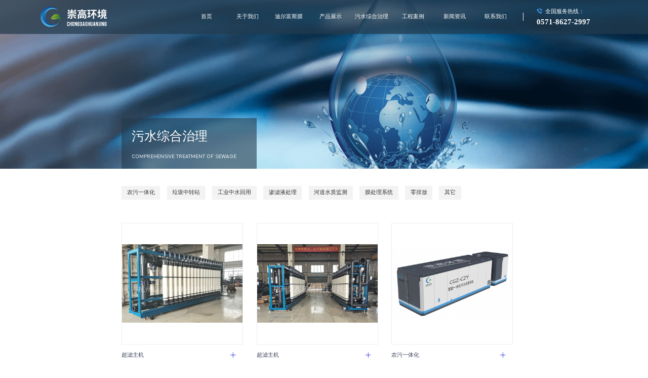

--- FILE ---
content_type: text/html
request_url: http://hzcgcg.com/list_66_1.html
body_size: 4623
content:
<!DOCTYPE html>
<html lang="zh">
<head>
    <meta charset="UTF-8">
    <meta name="viewport" content="width=device-width, initial-scale=1.0">
    <meta http-equiv="X-UA-Compatible" content="ie=edge;chrome=1">
    <meta name="author" content="https://www.hz-xg.com fegq">
    <title>污水综合治理-杭州崇高环境科技有限公司</title>
    <meta name="keywords" content="" />
    <meta name="description" content="" />
    <meta http-equiv="pragma" content="no-cache">
    <meta http-equiv="Cache-Control" content="no-cache, must-revalidate">
    <meta http-equiv="expires" content="0">
    <link rel="shortcut icon" href="/img/favicon.png" type="image/png">
    <link rel="stylesheet" href="/css/animate.min.css">
    <link rel="stylesheet" href="/css/swiper.min.css">
    <link rel="stylesheet" href="/css/iconfont.css">
    <link rel="stylesheet" href="/css/jquery-running.min.css">
    <link rel="stylesheet" href="/css/video-js.min.css">
    <link rel="stylesheet" href="/css/izmir.css">
    <link rel="stylesheet" href="/css/reset.css">
    <link rel="stylesheet" href="/css/common.css">
    <link rel="stylesheet" href="/css/index.css">
    <link rel="stylesheet" href="/css/child.css">
    <script src="/js/device.js"></script>
    <!--[if lt IE 9]>
    <scri type="text/javascript" src="/js/html5shiv.min.js"></scri>
    <scri type="text/javascript" src="/js/respond.min.js"></scri>
    <![endif]-->
</head>

<body>
            <header class="index">
        <div class="inner header">
            <a class="header-logo" href="/">
                <img src="/img/logo.png" alt="杭州崇高环境科技有限公司">
            </a>
            <div class="head-menu">
                <span></span>
                <span></span>
                <span></span>
            </div>
            <div class="header-nav">
            <ul>
                    <li><a href="/">首页</a></li>
                    <li>
                        <a href="/aboutus_1.html">关于我们</a>
                        <div class="header-child">
                            <div class="inner">
                                <div class="header-child-title">
                                    <span>关于我们</span>
                                    <i>about us</i>
                                </div>
                                <ul class="header-child-ls">
                                
                             <li><a href='/aboutus_1.html'><i class="iconfont icon-about-n"></i> 公司简介</a> </li>
                            
                             <li><a href='/about_84_1.html'><i class="iconfont icon-about-book"></i> 荣誉资质</a> </li>
                            
                             <li><a href='/about_85_1.html'><i class="iconfont icon-about-cert"></i> 专利证书</a> </li>
                            
                                    
                                </ul>
                            </div>
                        </div>
                    </li>
                    <li>
                        <a href="/DEERFOS/index_87.html">迪尔富斯膜</a>
                        <div class="header-child">
                            <div class="inner">
                                <div class="header-child-title">
                                    <span>迪尔富斯膜</span>
                                    <i>deerfos membrances</i>
                                </div>
                                <ul class="header-child-ls">
                                  
                             <li><a href='/DEERFOS/index_87.html'> DFZ-824</a> </li>
                            
                             <li><a href='/DEERFOS/index_88.html'> DFZ-810</a> </li>
                            
                             <li><a href='/DEERFOS/index_98.html'> 超滤UF</a> </li>
                            
                             <li><a href='/DEERFOS/shop_106_1.html'> 案例</a> </li>
                            
                                </ul>
                            </div>
                        </div>
                    </li>
                    <li>
                        <a href="/products_4_1.html">产品展示</a>
                        <div class="header-child">
                            <div class="inner">
                                <div class="header-child-title">
                                    <span>产品展示</span>
                                    <i>products exhibition</i>
                                </div>
                                <ul class="header-child-ls">
                                   
                             <li><a href='/products_4_1.html'> 产品展示</a> </li>
                            
                                </ul>
                            </div>
                        </div>
                    </li>
                    <li>
                        <a href="/list_66_1.html">污水综合治理</a></li>
                    <li>
                        <a href="/case_64_1.html">工程案例</a></li>
                    <li>
                        <a href="/news_1_1.html">新闻资讯</a>
                        <div class="header-child">
                            <div class="inner">
                                <div class="header-child-title">
                                    <span>新闻资讯</span>
                                    <i>news center</i>
                                </div>
                                <ul class="header-child-ls">
                                 
                             <li><a href='/news_2_1.html'> 行业资讯</a> </li>
                            
                             <li><a href='/news_3_1.html'> 公司动态</a> </li>
                            
                                   
                                </ul>
                            </div>
                        </div>
                    </li>
                    <li>
                        <a href="/contactus.html">联系我们</a>
                    </li>
                </ul>
                
                <div class="header-contact">
                    <span><i class="iconfont icon-call-o"></i>全国服务热线：</span>
                    <a href="tel:0571-8627-2997">0571-8627-2997</a>
                </div>
            </div>
        </div>
    </header>
    <main class="child">
         <section class="child-banner xgwow animate__fadeIn" style="background-image: url('/img/product-bg.png');">
            <div class="child-inner">
                <div class="child-banner-text  xgwow animate__zoomIn">
                    <span class="cn"> 污水综合治理 </span>
                    <span class="en">COMPREHENSIVE TREATMENT OF SEWAGE</span>
                </div>
            </div>
        </section>
        <section class="child-inner child-nav xgwow animate__rotateInUpLeft animate__delay-1s">
  
 <a href='/list_5_1.html'>农污一体化</a> 

 <a href='/list_92_1.html'>垃圾中转站</a> 

 <a href='/list_95_1.html'>工业中水回用</a> 

 <a href='/shop_99_1.html'>渗滤液处理</a> 

 <a href='/list_89_1.html'>河道水质监测</a> 

 <a href='/list_93_1.html'>膜处理系统</a> 

 <a href='/list_104_1.html'>零排放</a> 

 <a href='/list_94_1.html'>其它</a> 

        </section>
       
         <section class="child-inner layout xgwow animate__fadeInUp animate__delay-1s">
            <ul class="prod-ls">

                <li class="xgwow animate__zoomIn">
                    <a href="/product_572.html">
                        <div class="prod-ls-img">
                            <img src="/upfiles/litimg/l2-220426134421_360_360.png" alt="">
                        </div>
                        <div class="prod-ls-title">
                            <span class="text-flow">超滤主机</span>
                            <i class="iconfont icon-plus"></i>
                        </div>
                    </a>
                </li><li class="xgwow animate__zoomIn">
                    <a href="/product_571.html">
                        <div class="prod-ls-img">
                            <img src="/upfiles/litimg/l2-220426134420_360_360.png" alt="">
                        </div>
                        <div class="prod-ls-title">
                            <span class="text-flow">超滤主机</span>
                            <i class="iconfont icon-plus"></i>
                        </div>
                    </a>
                </li><li class="xgwow animate__zoomIn">
                    <a href="/product_546.html">
                        <div class="prod-ls-img">
                            <img src="/upfiles/litimg/lf7202101041038505432_360_360.png" alt="">
                        </div>
                        <div class="prod-ls-title">
                            <span class="text-flow">农污一体化</span>
                            <i class="iconfont icon-plus"></i>
                        </div>
                    </a>
                </li><li class="xgwow animate__zoomIn">
                    <a href="/product_522.html">
                        <div class="prod-ls-img">
                            <img src="/upfiles/litimg/lproduct-pic01_360_360.png" alt="">
                        </div>
                        <div class="prod-ls-title">
                            <span class="text-flow">村镇生活污水综合处理</span>
                            <i class="iconfont icon-plus"></i>
                        </div>
                    </a>
                </li><li class="xgwow animate__zoomIn">
                    <a href="/product_559.html">
                        <div class="prod-ls-img">
                            <img src="/upfiles/litimg/lf7202101291349309902_360_360.jpg" alt="">
                        </div>
                        <div class="prod-ls-title">
                            <span class="text-flow">杭州余杭南苑中转站渗滤液处理</span>
                            <i class="iconfont icon-plus"></i>
                        </div>
                    </a>
                </li><li class="xgwow animate__zoomIn">
                    <a href="/product_555.html">
                        <div class="prod-ls-img">
                            <img src="/upfiles/litimg/l202101281038299232_360_360.jpg" alt="">
                        </div>
                        <div class="prod-ls-title">
                            <span class="text-flow">安徽广德中转站渗滤液处理</span>
                            <i class="iconfont icon-plus"></i>
                        </div>
                    </a>
                </li><li class="xgwow animate__zoomIn">
                    <a href="/product_527.html">
                        <div class="prod-ls-img">
                            <img src="/upfiles/litimg/lf7202101041056149882_360_360.png" alt="">
                        </div>
                        <div class="prod-ls-title">
                            <span class="text-flow">城市垃圾中转站渗滤液处理</span>
                            <i class="iconfont icon-plus"></i>
                        </div>
                    </a>
                </li><li class="xgwow animate__zoomIn">
                    <a href="/product_567.html">
                        <div class="prod-ls-img">
                            <img src="/upfiles/litimg/lf7202204251125192982_360_360.png" alt="">
                        </div>
                        <div class="prod-ls-title">
                            <span class="text-flow">零排放</span>
                            <i class="iconfont icon-plus"></i>
                        </div>
                    </a>
                </li><li class="xgwow animate__zoomIn">
                    <a href="/product_558.html">
                        <div class="prod-ls-img">
                            <img src="/upfiles/litimg/l1611810705202663_360_360.png" alt="">
                        </div>
                        <div class="prod-ls-title">
                            <span class="text-flow">MFC-1400数据采集传输仪</span>
                            <i class="iconfont icon-plus"></i>
                        </div>
                    </a>
                </li><li class="xgwow animate__zoomIn">
                    <a href="/product_557.html">
                        <div class="prod-ls-img">
                            <img src="/upfiles/litimg/l1611805224975044_360_360.png" alt="">
                        </div>
                        <div class="prod-ls-title">
                            <span class="text-flow">CODcr-1400在线自动分析仪</span>
                            <i class="iconfont icon-plus"></i>
                        </div>
                    </a>
                </li><li class="xgwow animate__zoomIn">
                    <a href="/product_556.html">
                        <div class="prod-ls-img">
                            <img src="/upfiles/litimg/l1611803746556793_360_360.jpg" alt="">
                        </div>
                        <div class="prod-ls-title">
                            <span class="text-flow">CIT-8800感应式电导率/浓度在线分析仪</span>
                            <i class="iconfont icon-plus"></i>
                        </div>
                    </a>
                </li><li class="xgwow animate__zoomIn">
                    <a href="/product_526.html">
                        <div class="prod-ls-img">
                            <img src="/upfiles/litimg/l1610438115967311_360_360.png" alt="">
                        </div>
                        <div class="prod-ls-title">
                            <span class="text-flow">工业中水回用处理</span>
                            <i class="iconfont icon-plus"></i>
                        </div>
                    </a>
                </li>
            </ul>
            <div class="page xgwow animate__zoomInLeft">
                <ul>
                   <li><a href='javascript:alert("已经是第一页了！");'>|<</a></li><li><a href='javascript:alert("没有上一页了！");'><</a></li><li class='active'><a>1</a></li><li><a href="list_66_2.html">2</a></li><li><a href='list_66_2.html'>></a></li><li><a href='list_66_2.html'>>|</a></li>
                </ul>
            </div>
        </section>
    </main>
      <footer>
        <div class="inner footer">
            <div class="footer-left xgwow animate__fadeInUp">
                <div class="footer-left-nav">
                    <a class="footer-logo">
                        <img src="/img/logo-foot.png" alt="杭州崇高环境科技有限公司">
                    </a>
                    <div class="footer-info">
                        <h3>杭州崇高环境科技有限公司</h3>
                        <p>专业生产渗滤液处理、村镇生活污水治理、工业中水回用处理、膜装备加工制造、膜及相关产品设备等</p>
                    </div>
                    <ul class="footer-nav">
                    
 <li><a href='/aboutus_1.html'>关于我们</a> </li>

 <li><a href='/DEERFOS/index.html'>迪尔富斯膜</a> </li>

 <li><a href='/products_4_1.html'>产品展示</a> </li>

 <li><a href='/list_66_1.html'>污水综合治理</a> </li>

                    </ul>
                    <p>Copyright ©️ 2023-2024    版权所有： 杭州崇高环境科技有限公司  All Rights Reserved<br>
<a  target="_blank">浙ICP备15004714号-1</a>
 <a target="_blank" href="http://www.beian.gov.cn/portal/registerSystemInfo?recordcode=33011002011928" >  浙公网安备 33011002011928号</a>
<script type="text/javascript">document.write(unescape("%3Cspan id='cnzz_stat_icon_1281105016'%3E%3C/span%3E%3Cscript src='https://s9.cnzz.com/z_stat.php%3Fid%3D1281105016%26show%3Dpic' type='text/javascript'%3E%3C/script%3E"));</script>
</p>
                </div>
                <div class="footer-left-addr">
                    <h3>污水综合治理</h3>
                    <ul>
                    <li><a href="/product_527.html">城市垃圾中转站渗滤液处理</a></li>
<li><a href="/shop_525.html">垃圾焚烧发电厂渗滤液处理</a></li>
<li><a href="/product_523.html">膜处理工程实施应用</a></li>
<li><a href="/product_524.html">河道水质在线监测系统</a></li>
<li><a href="/product_526.html">工业中水回用处理</a></li>
<li><a href="/product_522.html">村镇生活污水综合处理</a></li>

                    </ul>
                    <div>
                        <p>
                            <i class="iconfont icon-call"></i>
                            <span>座机：</span>
                            <span>0571-86272997</span>
                        </p>
                        <p>
                            <i class="iconfont icon-phone"></i>
                            <span>手机：</span>
                            <span>189-6808-3788 </span>
                        </p>
                        <p>
                            <i class="iconfont icon-email"></i>
                            <span>邮箱：</span>
                            <span>1025606767@qq.com </span>
                        </p>
                        <p>
                            <i class="iconfont icon-pos"></i>
                            <span>地址：</span>
                            <span>浙江省杭州市余杭区余杭经济技术开发区五洲路49号</span>
                            <a href="/contactus.html"><img src="/img/map.jpg"></a>
                        </p>
                    </div>
                </div>
            </div>
            <div class="footer-right xgwow animate__fadeInUp">
                <p>
                    <img src="/upfiles/21/202101061619307162.png" alt="">
                    <span>扫码在手机上查看网站</span>
                </p>
                <p>
                    技术支持：<a class="footer-logo" ></a>
                </p>
            </div>
        </div>
    </footer>
    <div class="m-footer">
        <p class="xgwow animate__fadeInUp"><span>Copyright ©</span><span>2020-2023</span></p>
        <p class="xgwow animate__fadeInUp"><span>版权所有：</span> <span>杭州崇高环境科技有限公司</span> <span>All
                Rights Reser</span></p>
 <a href="http://beian.miit.gov.cn " target="_blank">浙ICP备15004714号-1</a>
 <a target="_blank" href="http://www.beian.gov.cn/portal/registerSystemInfo?recordcode=33011002011928" style="display:inline-block;text-decoration:none;height:20px;line-height:20px;"><p style="float:left;height:20px;line-height:20px;margin: 0px 0px 0px 5px; color:#939393;">浙公网安备 33011002011928号</p></a>
        <p class="xgwow animate__fadeInUp"><span>技术支持：</span><a class="footer-logo" href=""></a></p>
    </div>
    <div class="bottom-nav">
        <a class="bottom-nav-map" href="https://j.map.baidu.com/96/teU">查看地图</a>
        <a class="bottom-nav-tel" href="tel:0571-86272997">在线拨号</a>
        <a class="bottom-nav-top gototop">返回顶部</a>
    </div>
        <!-- <div class="cg-bgm">
  <audio src="/audio/bgm.mp3" autoplay loop></audio>
  <div class="cg-bgm-fm"></div>
  <div class="cg-bgm-nr">
    <img class="cg-play" src="/img/play.png" alt="" />
    <img class="cg-pause" src="/img/pause.png" alt="" />
  </div>
</div> -->
     <div class="gotop"><i class="iconfont icon-top"></i></div>
     <script src="/js/jquery.min.js"></script>
    <script src="/js/swiper.min.js"></script>
    <script src="/js/wow.min.js"></script>
    <script src="/js/jquery-running.min.js"></script>
    <script src="/js/jquery.ripples.js"></script>
    <script src="/js/video.min.js"></script>
    <script src="/js/utils.js"></script>
    <script src="/js/index.js"></script>
<script type="text/javascript">
function browserRemove() {
    //alert(1)
    var sUserAgent = navigator.userAgent.toLowerCase();
          //alert(sUserAgent)

        if (sUserAgent.match(/miniprogram/i) == "miniprogram") {
          
           //$(".bottom-btn").remove();
           $(".bottom-nav-map").remove();//  微信小程序删除出站链接。
         $(".bottom-nav a").css({"width":"50%"});

            $(".contact-info-right iframe").attr("src",'');
            $(".contact-info-right iframe").remove();
        }else{
            $(".contact-info-right iframe").attr("src",'http://j.map.baidu.com/4Hn70');
        } 




       

    }
$(function(){ //加载完文档结构就处理
  browserRemove();
});
 





</script> 
    <script>
        pageInit();
        function pageInit () {
            $('.header-nav>ul >li').eq(3).addClass('active');
         }
    </script>
</body>
</html>

--- FILE ---
content_type: text/css
request_url: http://hzcgcg.com/css/iconfont.css
body_size: 7890
content:
@font-face {font-family: "iconfont";
  src: url('../fonts/iconfont.eot?t=1605495692618'); /* IE9 */
  src: url('../fonts/iconfont.eot?t=1605495692618#iefix') format('embedded-opentype'), /* IE6-IE8 */
  url('[data-uri]') format('woff2'),
  url('../fonts/iconfont.woff?t=1605495692618') format('woff'),
  url('../fonts/iconfont.ttf?t=1605495692618') format('truetype'), /* chrome, firefox, opera, Safari, Android, iOS 4.2+ */
  url('../fonts/iconfont.svg?t=1605495692618#iconfont') format('svg'); /* iOS 4.1- */
}

.iconfont {
  font-family: "iconfont" !important;
  font-size: 1rem;
  font-style: normal;
  -webkit-font-smoothing: antialiased;
  -moz-osx-font-smoothing: grayscale;
}

.icon-nav-news:before {
  content: "\e61e";
}

.icon-about-cert:before {
  content: "\e615";
}

.icon-about-book:before {
  content: "\e625";
}

.icon-about-n:before {
  content: "\e636";
}

.icon-gongsi:before {
  content: "\e86d";
}

.icon-product-bm:before {
  content: "\e62e";
}

.icon-product-glq:before {
  content: "\e70d";
}

.icon-product-ny:before {
  content: "\e744";
}

.icon-xiangzhen:before {
  content: "\e64f";
}

.icon-set:before {
  content: "\e613";
}

.icon-o-left:before {
  content: "\e656";
}

.icon-o-right:before {
  content: "\edcc";
}

.icon-plus:before {
  content: "\e623";
}

.icon-phone:before {
  content: "\e614";
}

.icon-pos:before {
  content: "\e7ad";
}

.icon-call:before {
  content: "\e603";
}

.icon-email:before {
  content: "\e61a";
}

.icon-water:before {
  content: "\e760";
}

.icon-angle:before {
  content: "\e61d";
}

.icon-resource:before {
  content: "\e67d";
}

.icon-to-left:before {
  content: "\edc0";
}

.icon-to-bot:before {
  content: "\edc1";
}

.icon-to-top:before {
  content: "\edc2";
}

.icon-circle-left:before {
  content: "\edc3";
}

.icon-circle-top:before {
  content: "\edc4";
}

.icon-circle-bot:before {
  content: "\edc5";
}

.icon-to-right:before {
  content: "\e631";
}

.icon-circle-right:before {
  content: "\e619";
}

.icon-des-plus:before {
  content: "\e641";
}

.icon-play:before {
  content: "\e6f6";
}

.icon-left:before {
  content: "\edc6";
}

.icon-top:before {
  content: "\edc7";
}

.icon-right:before {
  content: "\edc8";
}

.icon-bot:before {
  content: "\edbf";
}

.icon-long-bot:before {
  content: "\edc9";
}

.icon-long-left:before {
  content: "\edca";
}

.icon-long-top:before {
  content: "\edcb";
}

.icon-long-right:before {
  content: "\e602";
}

.icon-del:before {
  content: "\e690";
}

.icon-pipe:before {
  content: "\e83c";
}

.icon-industry:before {
  content: "\ece5";
}

.icon-fire-o:before {
  content: "\e600";
}

.icon-village:before {
  content: "\e601";
}

.icon-river:before {
  content: "\e628";
}

.icon-call-o:before {
  content: "\e605";
}

.icon-filter:before {
  content: "\e622";
}



@font-face {font-family: "calibriz";
  src: url('../fonts/calibriz.eot'); /* IE9 */
  src: url('../fonts/calibriz.eot?#iefix') format('embedded-opentype'), /* IE6-IE8 */
  url('../fonts/calibriz.woff2') format('woff2'),
  url('../fonts/calibriz.woff') format('woff'),
  url('../fonts/calibriz.ttf') format('truetype'), /* chrome, firefox, opera, Safari, Android, iOS 4.2+ */
  url('../fonts/calibriz.svg') format('svg'); /* iOS 4.1- */
}

@font-face {font-family: "erasbd";
  src: url('../fonts/ERASBD.eot'); /* IE9 */
  src: url('../fonts/ERASBD.eot?#iefix') format('embedded-opentype'), /* IE6-IE8 */
  url('../fonts/ERASBD.woff2') format('woff2'),
  url('../fonts/ERASBD.woff') format('woff'),
  url('../fonts/ERASBD.ttf') format('truetype'), /* chrome, firefox, opera, Safari, Android, iOS 4.2+ */
  url('../fonts/ERASBD.svg') format('svg'); /* iOS 4.1- */
}

@font-face {font-family: "erasbdMi";
  src: url('../fonts/ERASDEMI.eot'); /* IE9 */
  src: url('../fonts/ERASDEMI.eot?#iefix') format('embedded-opentype'), /* IE6-IE8 */
  url('../fonts/ERASDEMI.woff2') format('woff2'),
  url('../fonts/ERASDEMI.woff') format('woff'),
  url('../fonts/ERASDEMI.ttf') format('truetype'), /* chrome, firefox, opera, Safari, Android, iOS 4.2+ */
  url('../fonts/ERASDEMI.svg') format('svg'); /* iOS 4.1- */
}

@font-face {font-family: "erasbdLight";
  src: url('../fonts/ERASLGHT.eot'); /* IE9 */
  src: url('../fonts/ERASLGHT.eot?#iefix') format('embedded-opentype'), /* IE6-IE8 */
  url('../fonts/ERASLGHT.woff2') format('woff2'),
  url('../fonts/ERASLGHT.woff') format('woff'),
  url('../fonts/ERASLGHT.ttf') format('truetype'), /* chrome, firefox, opera, Safari, Android, iOS 4.2+ */
  url('../fonts/ERASLGHT.svg') format('svg'); /* iOS 4.1- */
}

@font-face {
  font-family: "sourceBold";
  src: url('../fonts/SourceHanSansCN-Bold.eot'); /* IE9 */
  src: url('../fonts/SourceHanSansCN-Bold.eot') format('embedded-opentype'), /* IE6-IE8 */
  url('../fonts/SourceHanSansCN-Bold.woff2') format('woff2'),
  url('../fonts/SourceHanSansCN-Bold.woff') format('woff'),
  url('../fonts/SourceHanSansCN-Bold.ttf') format('truetype'), /* chrome, firefox, opera, Safari, Android, iOS 4.2+ */
  url('../fonts/SourceHanSansCN-Bold.svg') format('svg'); /* iOS 4.1- */
}

@font-face {
  font-family: "din";
  src: url('../fonts/DIN-Regular.eot'); /* IE9 */
  src: url('../fonts/DIN-Regular.eot') format('embedded-opentype'), /* IE6-IE8 */
  url('../fonts/DIN-Regular.woff2') format('woff2'),
  url('../fonts/DIN-Regular.woff') format('woff'),
  url('../fonts/DIN-Regular.ttf') format('truetype'), /* chrome, firefox, opera, Safari, Android, iOS 4.2+ */
  url('../fonts/DIN-Regular.svg') format('svg'); /* iOS 4.1- */
}

@font-face {
  font-family: "dinBold";
  src: url('../fonts/DIN-Bold.eot'); /* IE9 */
  src: url('../fonts/DIN-Bold.eot') format('embedded-opentype'), /* IE6-IE8 */
  url('../fonts/DIN-Bold.woff2') format('woff2'),
  url('../fonts/DIN-Bold.woff') format('woff'),
  url('../fonts/DIN-Bold.ttf') format('truetype'), /* chrome, firefox, opera, Safari, Android, iOS 4.2+ */
  url('../fonts/DIN-Bold.svg') format('svg'); /* iOS 4.1- */
}

--- FILE ---
content_type: text/css
request_url: http://hzcgcg.com/css/reset.css
body_size: 827
content:
/*
 * @Inc: https://www.hz-xg.com/
 * @Author: fegq
 * @Descripttion: baixuan page style.
 * @version: v0.0.1
 * @Date: 2020-10-14 15:47:49
 * @LastEditors: fegq
 * @LastEditTime: 2020-11-12 17:12:21
 */

html,
body {
    font-size: 16px;
    margin: 0;
    padding: 0;
    font-family: 'Microsoft YaHei';
}

@media all and (max-width: 768px) {
    html,body {
        max-width: 750px;
        margin: 0 auto;
        width: 100%;
        overflow-x: hidden;
    }
}

h1,
h2,
h3,
h4,
h5.h6,
p,
ul,
li {
    margin: 0;
}

ul,
li {
    list-style: none;
    padding: 0;
    border: none;
}

a {
    text-decoration: none;
}

input,
select,
button {
    border: none;
    background-color: transparent;
    outline: none;
}

.text-flow {
    overflow: hidden;
    text-overflow: ellipsis;
    white-space: nowrap;
}

.text-flow-b {
    overflow: hidden;
    display: -webkit-box!important;
    -webkit-box-orient: vertical!important;
    -webkit-line-clamp: 2;
}

.text-flow-c {
    overflow: hidden;
    display: -webkit-box!important;
    -webkit-box-orient: vertical!important;
    -webkit-line-clamp: 3;
}

.text-flow-e {
    overflow: hidden;
    display: -webkit-box!important;
    -webkit-box-orient: vertical!important;
    -webkit-line-clamp: 4;
}

.text-flow-f {
    overflow: hidden;
    display: -webkit-box!important;
    -webkit-box-orient: vertical!important;
    -webkit-line-clamp: 5;
}

.img-mid {
    margin: 0 auto;
    display: inline-block;
    width: 100%;
    height: 100%;
}

.calibriz {
    font-family: 'calibriz';
}

.erasbd {
    font-family: 'erasbd';
}

.erasbd-mid {
    font-family: 'erasbdMi';
}

.erasbd-light {
    font-family: 'erasbdLight';
}

.fifth {
    border-color: #8e44ad;
    border-radius: 0;
    color: #8e44ad;
    position: relative;
    overflow: hidden;
    z-index: 1;
    -webkit-transition: color 200ms ease-in-out;
    transition: color 200ms ease-in-out;
}

.fifth:after {
    content: '';
    position: absolute;
    display: block;
    top: 0;
    left: 50%;
    -webkit-transform: translateX(-50%);
    transform: translateX(-50%);
    width: 0;
    height: 100%;
    background: #8e44ad;
    z-index: -1;
    -webkit-transition: width 200ms ease-in-out;
    transition: width 200ms ease-in-out;
}

.fifth:hover {
    color: #fff;
}

.fifth:hover:after {
    width: 110%;
}

--- FILE ---
content_type: text/css
request_url: http://hzcgcg.com/css/common.css
body_size: 5464
content:
/*
 * @Inc: https://www.hz-xg.com/
 * @Author: fegq
 * @Descripttion: common
 * @version: v0.0.1
 * @Date: 2020-10-14 15:49:00
 * @LastEditors: fegq
 * @LastEditTime: 2021-03-24 09:44:40
 */
.imgScale {
  -webkit-animation: imgScaling 1s;
          animation: imgScaling 1s;
}

@-webkit-keyframes imgScaling {
  0% {
    -webkit-transform: scale(1);
            transform: scale(1);
  }
  100% {
    -webkit-transform: scale(1.2);
            transform: scale(1.2);
  }
}

@keyframes imgScaling {
  0% {
    -webkit-transform: scale(1);
            transform: scale(1);
  }
  100% {
    -webkit-transform: scale(1.2);
            transform: scale(1.2);
  }
}
.imgOne, footer .footer .footer-right p img {
  display: inline-block;
  margin: 0 auto;
  max-width: 100%;
  max-height: 100%;
  width: 100%;
  height: 100%;
}

.imgTwo, .header .header-logo img, footer .footer .footer-left .footer-left-nav .footer-logo img {
  display: inline-block;
  margin: 0 auto;
  width: 100%;
  height: 100%;
}

body::-webkit-scrollbar {
  width: 16px;
  height: 0.0625rem;
}

body::-webkit-scrollbar-thumb {
  border-radius: 0.625rem;
  -webkit-box-shadow: inset 0 0 0.3125rem #1f9bea;
          box-shadow: inset 0 0 0.3125rem #1f9bea;
  background: #1f9bea;
}

body::-webkit-scrollbar-track {
  -webkit-box-shadow: inset 0 0 0.3125rem #eee;
          box-shadow: inset 0 0 0.3125rem #eee;
  border-radius: 0.625rem;
  background: #ededed;
}

.test {
  display: none;
  position: fixed;
  left: 0;
  top: 50%;
  margin-top: -5rem;
  -webkit-box-sizing: border-box;
          box-sizing: border-box;
  padding: 0.625rem;
  width: 7.5rem;
  height: 10rem;
  background-color: rgba(255, 255, 255, 0.8);
  color: #000;
  z-index: 99999999;
  font-size: 0.875rem;
}
.test strong {
  font-size: 1.25rem;
  font-family: 'din';
  color: #1f435e;
}
.test.show {
  display: block;
}

.inner {
  display: -webkit-box;
  display: -ms-flexbox;
  display: flex;
  margin: 0 auto;
  max-width: 105rem;
  width: 95%;
}

.block-title {
  font-weight: 500;
}
.block-title .block-title-en {
  display: block;
  font-family: 'erasbd';
  font-size: 3rem;
  font-style: normal;
  text-transform: uppercase;
}
.block-title .block-title-en em {
  font-style: normal;
}
.block-title .block-title-en em:last-child {
  color: #1f9bea;
}
.block-title .block-title-cn {
  font-size: 1.875rem;
  line-height: 2.375rem;
  color: #233b4d;
}
.block-title .block-title-cn.white {
  color: #fff;
}
.block-title.block-title-about .block-title-en {
  float: left;
  max-width: 19.6875rem;
}
.block-title.block-title-about .block-title-en .white {
  color: #fff;
}
.block-title.block-title-about .block-title-cn {
  position: relative;
  top: 4.0625rem;
  left: 3.125rem;
}
.block-title.block-title-prod {
  margin: 0 auto;
  max-width: 34.6875rem;
  text-align: center;
}
.block-title.block-title-news {
  max-width: 23.125rem;
  text-align: right;
}
.block-title.block-title-news .block-title-cn {
  line-height: 6.25rem;
}

.block-more {
  display: -webkit-box;
  display: -ms-flexbox;
  display: flex;
  width: 18.75rem;
  height: 3.375rem;
}
.block-more i, .block-more span {
  display: inline-block;
  text-align: center;
  line-height: 3.375rem;
}
.block-more i {
  position: relative;
  left: 20%;
  width: 20%;
  height: 100%;
  color: #000;
  -webkit-transition: left 500ms ease-in-out;
  transition: left 500ms ease-in-out;
  background-color: #f6f8ff;
}
.block-more span {
  position: relative;
  overflow: hidden;
  box-sizing: border-box;
  width: 80%;
  height: 100%;
  font-size: 1rem;
  color: #1f435e;
  -webkit-transition: color 200ms ease-in-out;
  transition: color 200ms ease-in-out;
  background-color: #fff;
  border: 0.0625rem solid #1f435e;
  z-index: 2;
}
.block-more span::after {
  content: '';
  position: absolute;
  display: block;
  top: 0;
  left: 50%;
  -webkit-transform: translateX(-50%);
  transform: translateX(-50%);
  width: 0;
  height: 100%;
  background: #1f435e;
  z-index: -1;
  -webkit-transition: width 200ms ease-in-out;
  transition: width 200ms ease-in-out;
}
.block-more:hover i {
  left: 0;
}
.block-more:hover span {
  color: #fff;
}
.block-more:hover span::after {
  width: 110%;
}
.block-more.block-more-arrow {
  width: 8.75rem;
}
.block-more.block-more-arrow i {
  position: relative;
  left: 0;
  width: 50%;
  background-color: transparent;
  text-align: right;
}
.block-more.block-more-arrow i:first-child {
  text-align: left;
}
.block-more.block-more-arrow i::before {
  position: relative;
  top: -3.375rem;
  font-size: 3rem;
  color: #fff;
}
.block-more.block-more-arrow i:hover {
  cursor: pointer;
}
.block-more.block-more-arrow i:hover i {
  left: 20%;
}

header {
  background-color: rgba(8, 39, 57, 0.72);
}
header.index, header.fixed {
  position: fixed;
  top: 0;
  left: 0;
  width: 100%;
  z-index: 88;
}

.header {
  -webkit-box-pack: justify;
      -ms-flex-pack: justify;
          justify-content: space-between;
  -webkit-box-align: center;
      -ms-flex-align: center;
          align-items: center;
  height: 6.25rem;
}
.header .header-logo {
  display: block;
  width: 12.3125rem;
  height: 3.75rem;
}
.header .head-menu {
  display: none;
}
.header .header-nav {
  display: -webkit-box;
  display: -ms-flexbox;
  display: flex;
}
.header .header-nav > ul {
  display: -webkit-box;
  display: -ms-flexbox;
  display: flex;
  -webkit-box-pack: justify;
      -ms-flex-pack: justify;
          justify-content: space-between;
  -webkit-box-align: center;
      -ms-flex-align: center;
          align-items: center;
  width: 62.5rem;
  height: 6.25rem;
}
.header .header-nav > ul li {
  -webkit-box-flex: 1;
      -ms-flex: 1;
          flex: 1;
  height: 6.25rem;
  line-height: 6.25rem;
  font-size: 1rem;
  text-align: center;
}
.header .header-nav > ul li a {
  color: white;
}
.header .header-nav > ul li .header-child {
  display: none;
  position: fixed;
  top: 6.25rem;
  left: 0;
  -webkit-box-pack: start;
      -ms-flex-pack: start;
          justify-content: flex-start;
  -webkit-box-align: center;
      -ms-flex-align: center;
          align-items: center;
  width: 100%;
  height: 9.375rem;
  background-color: #082739;
  color: #fff;
  -webkit-animation: slideNav ease-in-out 0.3s;
          animation: slideNav ease-in-out 0.3s;
  -webkit-transition: all .5s;
  transition: all .5s;
}
.header .header-nav > ul li .header-child .header-child-title {
  margin-right: 13.75rem;
  width: 12.5rem;
  height: 7.5rem;
  text-align: left;
}
.header .header-nav > ul li .header-child .header-child-title span {
  display: block;
  height: 2.5rem;
  font-size: 1.875rem;
}
.header .header-nav > ul li .header-child .header-child-title i {
  font-style: normal;
  text-transform: uppercase;
}
.header .header-nav > ul li .header-child .header-child-ls {
  display: -webkit-box;
  display: -ms-flexbox;
  display: flex;
  -webkit-box-pack: start;
      -ms-flex-pack: start;
          justify-content: flex-start;
  -webkit-box-align: center;
      -ms-flex-align: center;
          align-items: center;
  -webkit-box-orient: horizontal;
  -webkit-box-direction: normal;
      -ms-flex-flow: row wrap;
          flex-flow: row wrap;
  max-width: 62.5rem;
  height: 7.5rem;
}
.header .header-nav > ul li .header-child .header-child-ls li {
  width: 6.25rem;
  height: 2.5rem;
  line-height: 2.5rem;
  text-align: center;
}
.header .header-nav > ul li .header-child .header-child-ls li i {
  font-family: 'din';
}
.header .header-nav > ul li:last-child {
  margin-right: 1.25rem;
}
.header .header-nav > ul li:hover > a, .header .header-nav > ul li.active > a {
  color: white;
}
.header .header-nav > ul li:hover {
  background-color: #082739;
}
.header .header-nav > ul li:hover > .header-child {
  display: -webkit-box;
  display: -ms-flexbox;
  display: flex;
}
.header .header-nav > ul li:nth-child(2) .header-child .header-child-ls li a {
  position: relative;
  top: -0.9375rem;
  display: -webkit-box;
  display: -ms-flexbox;
  display: flex;
  -webkit-box-orient: vertical;
  -webkit-box-direction: normal;
      -ms-flex-direction: column;
          flex-direction: column;
}
.header .header-nav > ul li:nth-child(2) .header-child .header-child-ls li a i {
  font-size: 1.75rem;
}
.header .header-nav .header-contact {
  position: relative;
  padding-left: 2.5rem;
  display: -webkit-box;
  display: -ms-flexbox;
  display: flex;
  -webkit-box-orient: vertical;
  -webkit-box-direction: normal;
      -ms-flex-direction: column;
          flex-direction: column;
  -webkit-box-pack: center;
      -ms-flex-pack: center;
          justify-content: center;
  height: 6.25rem;
  font-size: 1rem;
  width: 13.125rem;
  color: #fff;
}
.header .header-nav .header-contact span {
  display: inline-block;
  margin-bottom: 0.5rem;
}
.header .header-nav .header-contact span i {
  margin-right: 0.5rem;
  font-size: 1.125rem;
  color: #3fa2fc;
}
.header .header-nav .header-contact a {
  font-size: 1.375rem;
  color: #fff;
  font-weight: bold;
  font-family: 'Calibri';
}
.header .header-nav .header-contact::before {
  position: absolute;
  left: 0;
  top: 50%;
  margin-top: -0.75rem;
  display: inline-block;
  content: '';
  width: 0.0625rem;
  height: 1.5rem;
  background-color: #fff;
}

@-webkit-keyframes slideNav {
  0% {
    height: 0;
  }
  100% {
    height: 9.375rem;
  }
}

@keyframes slideNav {
  0% {
    height: 0;
  }
  100% {
    height: 9.375rem;
  }
}
footer {
  display: -webkit-box;
  display: -ms-flexbox;
  display: flex;
  -webkit-box-pack: center;
      -ms-flex-pack: center;
          justify-content: center;
  -webkit-box-align: center;
      -ms-flex-align: center;
          align-items: center;
  width: 100%;
  height: 37.3125rem;
  background-position: center;
  background-repeat: no-repeat;
  background-size: cover;
  background-image: url("../img/footer-bg.png");
}
footer .footer {
  -webkit-box-pack: justify;
      -ms-flex-pack: justify;
          justify-content: space-between;
  -webkit-box-align: center;
      -ms-flex-align: center;
          align-items: center;
  width: 95%;
  height: 26.25rem;
}
footer .footer .footer-left {
  display: -webkit-box;
  display: -ms-flexbox;
  display: flex;
}
footer .footer .footer-left .footer-left-nav {
  padding-right: 5rem;
  border-right: 0.0625rem solid rgba(255, 255, 255, 0.4);
}
footer .footer .footer-left .footer-left-nav .footer-logo {
  display: block;
  width: 17.6875rem;
  height: 5.375rem;
}
footer .footer .footer-left .footer-left-nav .footer-info {
  margin-top: 3.75rem;
  margin-bottom: 1.875rem;
}
footer .footer .footer-left .footer-left-nav .footer-info h3 {
  margin-bottom: 1.5rem;
  font-size: 1.5rem;
  line-height: 1;
  color: #fff;
}
footer .footer .footer-left .footer-left-nav .footer-info p {
  font-size: 0.875rem;
  line-height: 2;
  color: rgba(255, 255, 255, 0.6);
}
footer .footer .footer-left .footer-left-nav .footer-nav {
  display: -webkit-box;
  display: -ms-flexbox;
  display: flex;
  margin-bottom: 5rem;
  max-width: 30rem;
}
footer .footer .footer-left .footer-left-nav .footer-nav li {
  margin-right: 0.625rem;
  width: 6.875rem;
  height: 2rem;
  line-height: 2rem;
  text-align: center;
  border: 0.0625rem solid rgba(255, 255, 255, 0.4);
  border-radius: 0.25rem;
  -webkit-transition: border-color .5s;
  transition: border-color .5s;
}
footer .footer .footer-left .footer-left-nav .footer-nav li a {
  font-size: 0.875rem;
  color: rgba(255, 255, 255, 0.6);
  -webkit-transition: color .5s;
  transition: color .5s;
}
footer .footer .footer-left .footer-left-nav .footer-nav li:hover {
  border-color: #fff;
}
footer .footer .footer-left .footer-left-nav .footer-nav li:hover a {
  color: #fff;
}
footer .footer .footer-left .footer-left-nav p,
footer .footer .footer-left .footer-left-nav p a {
  font-size: 0.875rem;
  color: rgba(255, 255, 255, 0.6);
  line-height: 1.5;
}
footer .footer .footer-left .footer-left-addr h3 {
  margin-bottom: 1.25rem;
  padding-left: 3.4375rem;
  font-size: 1.375rem;
  line-height: 1.8181818182;
  color: #fff;
}
footer .footer .footer-left .footer-left-addr ul {
  display: -webkit-box;
  display: -ms-flexbox;
  display: flex;
  -webkit-box-orient: horizontal;
  -webkit-box-direction: normal;
      -ms-flex-flow: row wrap;
          flex-flow: row wrap;
  padding-bottom: 1.25rem;
  padding-left: 3.4375rem;
  -webkit-box-sizing: border-box;
          box-sizing: border-box;
  max-width: 42.5rem;
  border-bottom: 0.0625rem solid rgba(255, 255, 255, 0.4);
}
footer .footer .footer-left .footer-left-addr ul li {
margin-right: 20px;
  
}
footer .footer .footer-left .footer-left-addr ul li a {
  color: rgba(255, 255, 255, 0.6);
  font-size: 0.875rem;
  line-height: 3.4285714286;
  -webkit-transition: color .5s;
  transition: color .5s;
}
footer .footer .footer-left .footer-left-addr ul li:hover a {
  color: #fff;
}
footer .footer .footer-left .footer-left-addr div {
  margin-top: 1.25rem;
  padding-left: 3.4375rem;
}
footer .footer .footer-left .footer-left-addr div p {
  color: #fff;
  font-size: 1rem;
  line-height: 3rem;
}
footer .footer .footer-left .footer-left-addr div p i {
  display: inline-block;
  margin-right: 1.25rem;
  width: 2rem;
  height: 2rem;
  line-height: 2;
  text-align: center;
  border-radius: 50%;
  background-color: #1f9bea;
}
footer .footer .footer-left .footer-left-addr div p:last-child {
  position: relative;
}
footer .footer .footer-left .footer-left-addr div p:last-child a {
    display: none;
    position: absolute;
    top: 0;
    left: 3.125rem;
    width: 90%;
    height: 6.875rem;
    transition: all .5s;
    overflow: hidden;
}
footer .footer .footer-left .footer-left-addr div p:last-child a img {
  display: inline-block;
  width: 100%;
  height: 100%;
}
footer .footer .footer-left .footer-left-addr div p:last-child:hover a {
  display: inline-block;
  top: 2.5rem;
}
footer .footer .footer-right {
  display: -webkit-box;
  display: -ms-flexbox;
  display: flex;
  -webkit-box-orient: vertical;
  -webkit-box-direction: normal;
      -ms-flex-direction: column;
          flex-direction: column;
  -webkit-box-pack: justify;
      -ms-flex-pack: justify;
          justify-content: space-between;
  height: 100%;
}
footer .footer .footer-right p {
  font-size: 0.875rem;
  color: rgba(255, 255, 255, 0.6);
}
footer .footer .footer-right p img {
  display: block;
  max-width: 10rem;
  max-height: 10rem;
}
footer .footer .footer-right p span {
  display: block;
  margin-top: 0.625rem;
  text-align: center;
  color: #999;
  font-size: 0.875rem;
  line-height: 1.7142857143;
}
footer .footer .footer-right p .footer-logo {
  position: relative;
  top: 0.3125rem;
  display: inline-block;
  width: 4.375rem;
  height: 1.4375rem;
  background-position: center;
  background-repeat: no-repeat;
  background-size: cover;
  background-image: url("../img/logo-xghl.png");
}
footer .footer .footer-right p:first-child {
  margin-top: 6.25rem;
}
footer .footer .footer-right p:last-child {
  line-height: 3.5714285714;
}

.m-footer,.bottom-nav {
  display: none;
}

.video-modal {
  position: fixed;
  top: 0;
  left: 0;
  bottom: 0;
  right: 0;
  display: none;
  -webkit-box-pack: center;
      -ms-flex-pack: center;
          justify-content: center;
  -webkit-box-align: center;
      -ms-flex-align: center;
          align-items: center;
  width: 100%;
  height: 100%;
  background: rgba(0, 0, 0, 0.5);
  z-index: 111111;
}
.video-modal .video-modal-inner {
  width: 50rem;
  height: 28.125rem;
  background-color: rgba(0, 0, 0, 0.5);
  -webkit-animation: videoModal 0.5s ease-in-out 1;
          animation: videoModal 0.5s ease-in-out 1;
  -webkit-transition: all .5s;
  transition: all .5s;
}
.video-modal .video-modal-inner .video-modal-title {
  display: -webkit-box;
  display: -ms-flexbox;
  display: flex;
  -webkit-box-pack: justify;
      -ms-flex-pack: justify;
          justify-content: space-between;
  -webkit-box-sizing: border-box;
          box-sizing: border-box;
  padding: 0 1.25rem;
  width: 100%;
  height: 3.125rem;
  line-height: 3.125rem;
  background-color: #000;
  color: #fff;
  font-size: 1.125rem;
}
.video-modal .video-modal-inner .video-modal-title .video-modal-title span {
  font-size: 1.25rem;
  cursor: pointer;
}
.video-modal .video-modal-inner .video-modal-title .video-modal-close {
  cursor: pointer;
}
.video-modal .video-modal-inner .video-modal-content {
  width: 100%;
  height: 25rem;
  background-color: #000;
  overflow: hidden;
}
.video-modal .video-modal-inner .video-modal-content .video-js {
  width: 100%;
  height: 100%;
}
.video-modal .video-modal-inner .video-modal-content .video-js video {
  -o-object-fit: fill;
     object-fit: fill;
}
.video-modal .video-modal-inner .video-modal-content .vjs-paused .vjs-big-play-button,
.video-modal .video-modal-inner .video-modal-content .vjs-paused.vjs-has-started .vjs-big-play-button {
  display: block;
}
.video-modal .video-modal-inner .video-modal-content .video-js .vjs-playing .vjs-tech {
  pointer-events: auto;
}
.video-modal .video-modal-inner .video-modal-content .video-js .vjs-time-control {
  display: block;
}
.video-modal .video-modal-inner .video-modal-content .video-js .vjs-remaining-time {
  display: none;
}
.video-modal.show {
  display: -webkit-box;
  display: -ms-flexbox;
  display: flex;
}

.page {
  margin: 3.125rem auto;
  width: auto;
  max-width: 33.75rem;
  height: 2.3125rem;
}
.page ul {
  display: -webkit-box;
  display: -ms-flexbox;
  display: flex;
  -webkit-box-pack: justify;
      -ms-flex-pack: justify;
          justify-content: space-between;
  width: 100%;
  height: 100%;
}
.page ul li {
  margin: 0 0.625rem;
  width: 2.3125rem;
  height: 2.3125rem;
  line-height: 2.3125rem;
  text-align: center;
  border-radius: 0.125rem;
}
.page ul li a {
  display: inline-block;
  width: 100%;
  height: 100%;
  color: #111;
  font-family: 'dinBold';
  font-size: 1.125rem;
}
.page ul li a i {
  font-size: 1.75rem;
  color: #082739;
}
.page ul li.active, .page ul li:hover {
  background-color: #082739;
}
.page ul li.active a, .page ul li:hover a {
  color: #fff;
}
.page ul li.active a i, .page ul li:hover a i {
  color: #fff;
}

#ieb .header-child-ls {
  min-width: 50rem;
}
#ieb .header-child-ls li {
  -webkit-box-flex: 0;
      -ms-flex: none;
          flex: none;
}
#ieb .about-intro .cert-ls {
  max-width: 75rem;
}
#ieb .product-detail .product-detail-top {
  max-width: 75rem;
}
#ieb .product-detail .product-detail-top .product-detail-img,
#ieb .product-detail .product-detail-top .product-detail-info {
  width: 50%;
  -webkit-box-flex: 0;
      -ms-flex: none;
          flex: none;
}
#ieb .product-detail .product-detail-top .product-detail-img .product-detail-pics > div,
#ieb .product-detail .product-detail-top .product-detail-info .product-detail-pics > div {
  top: 0;
}
#ieb .product-detail .product-detail-bot {
  max-width: 75rem;
}

@media all and (max-width: 768px) {
  .inner {
    margin: 0 auto;
    max-width: 750px;
    width: 100%;
  }
  
  .block-title .block-title-en {
    font-size: 0.42rem;
  }
  .block-title .block-title-cn {
    font-size: 0.4rem;
    line-height: 0.5rem;
  }
  .block-title.block-title-about .block-title-en {
    max-width: 2.8rem;
  }
  .block-title.block-title-about .block-title-cn {
    top: 0.53rem;
    left: 0.05rem;
  }
  .block-title.block-title-prod {
    margin: 0 auto;
    max-width: 555px;
    text-align: center;
  }
  .block-title.block-title-news {
    max-width: 50%;
    text-align: right;
  }
  .block-title.block-title-news .block-title-cn {
    line-height: 100px;
  }
  
  .block-more {
    width: 3rem;
    height: 0.64rem;
  }
  .block-more i, .block-more span {
    line-height: 0.64rem;
  }
  .block-more i::before {
    visibility: hidden;
  }
  .block-more span {
    font-size: 0.24rem;
    border: 0.01rem solid #1f435e;
  }
  .block-more.block-more-arrow {
    width: 1.4rem;
  }
  .block-more.block-more-arrow i::before {
    top: 0;
    font-size: 0.6rem;
  }
  
  .body-hidden {
    overflow: hidden;
  }
  
  header {
    background-color: #000;
  }
  
  .header {
    margin: 0 auto;
    -webkit-box-sizing: border-box;
            box-sizing: border-box;
    padding: 0 0.2rem;
    width: 100%;
    height: 1rem;
  }
  .header .header-logo {
    display: block;
    width: 1.97rem;
    height: 0.6rem;
  }
  .header .head-menu {
    display: -webkit-box;
    display: -ms-flexbox;
    display: flex;
    -webkit-box-orient: vertical;
    -webkit-box-direction: normal;
        -ms-flex-direction: column;
            flex-direction: column;
    -webkit-box-align: start;
        -ms-flex-align: start;
            align-items: flex-start;
    -webkit-box-pack: justify;
        -ms-flex-pack: justify;
            justify-content: space-between;
    width: 0.4rem;
    height: 0.4rem;
  }
  .header .head-menu span {
    display: inline-block;
    width: 0.4rem;
    height: 0.06rem;
    background-color: #fff;
    -webkit-transition: all .3s;
    transition: all .3s;
    border-radius: 0.12rem;
  }
  .header .head-menu span:nth-child(2) {
    width: 0.28rem;
  }
  .header .head-menu.active span:nth-child(1) {
    -webkit-transform: rotate(43deg) translateY(0.12rem) translateX(0.12rem);
            transform: rotate(43deg) translateY(0.12rem) translateX(0.12rem);
  }
  .header .head-menu.active span:nth-child(2) {
    display: none;
  }
  .header .head-menu.active span:nth-child(3) {
    -webkit-transform: rotate(-43deg) translateY(-0.12rem) translateX(0.12rem);
            transform: rotate(-43deg) translateY(-0.12rem) translateX(0.12rem);
  }
  @-webkit-keyframes rotatefresh {
    from {
      -webkit-transform: rotate(0deg);
              transform: rotate(0deg);
    }
    to {
      -webkit-transform: rotate(360deg);
              transform: rotate(360deg);
      -webkit-transition-duration: 1s;
              transition-duration: 1s;
      -webkit-transition: 1s;
      transition: 1s;
    }
  }
  @keyframes rotatefresh {
    from {
      -webkit-transform: rotate(0deg);
              transform: rotate(0deg);
    }
    to {
      -webkit-transform: rotate(360deg);
              transform: rotate(360deg);
      -webkit-transition-duration: 1s;
              transition-duration: 1s;
      -webkit-transition: 1s;
      transition: 1s;
    }
  }
  .header .header-nav {
    visibility: hidden;
    position: fixed;
    top: 1rem;
    right: -100%;
    width: 100%;
    height: 100%;
    background-color: #fff;
    color: #333;
    overflow-x: hidden;
    overflow-y: auto;
    -webkit-transition: all .5s;
    transition: all .5s;
    z-index: 99;
  }
  .header .header-nav ul {
    display: block;
    -webkit-box-sizing: border-box;
            box-sizing: border-box;
    padding: 0.5rem 0;
    width: 100%;
    height: 100%;
    background-color: #fff;
  }
  .header .header-nav ul li {
    -webkit-box-sizing: border-box;
            box-sizing: border-box;
    margin: 0 0.3rem;
    height: 0.8rem;
    line-height: 0.8rem;
    font-size: 0.28rem;
    text-align: left;
    border-bottom: 0.01rem solid #e5e5e5;
  }
  .header .header-nav ul li a {
    display: block;
    width: 100%;
    height: 100%;
    font-weight: bold;
    color: #082739;
  }
  .header .header-nav ul li .header-child {
    display: none;
    position: relative;
    top: 0;
    left: 0;
    -webkit-box-pack: start;
        -ms-flex-pack: start;
            justify-content: flex-start;
    -webkit-box-align: center;
        -ms-flex-align: center;
            align-items: center;
    width: 100%;
    height: auto;
    line-height: 0.3rem;
    background-color: #082739;
    color: #fff;
    -webkit-animation: slideNav ease-in-out 0.3s;
            animation: slideNav ease-in-out 0.3s;
    -webkit-transition: all .5s;
    transition: all .5s;
  }
  .header .header-nav ul li .header-child .header-child-title {
    display: none;
    margin-right: 220px;
    width: 200px;
    height: 120px;
    text-align: left;
  }
  .header .header-nav ul li .header-child .header-child-title span {
    display: block;
    height: 40px;
    font-size: 30px;
  }
  .header .header-nav ul li .header-child .header-child-title i {
    font-style: normal;
    text-transform: uppercase;
  }
  .header .header-nav ul li .header-child .header-child-ls {
    padding: 0;
    display: block;
    max-width: 100%;
    width: 100%;
    height: 100%;
  }
  .header .header-nav ul li .header-child .header-child-ls li {
    margin: 0;
    padding: 0;
    -webkit-box-sizing: border-box;
            box-sizing: border-box;
    padding-left: 0.2rem;
    width: 100%;
    height: 0.6rem;
    line-height: 0.6rem;
    text-align: left;
  }
  .header .header-nav ul li .header-child .header-child-ls li i {
    display: none;
  }
  .header .header-nav ul li .header-child .header-child-ls li a {
    color: #333;
  }
  .header .header-nav ul li:last-child {
    margin-right: 20px;
  }
  .header .header-nav ul li:hover a, .header .header-nav ul li.active a {
    color: #082739;
  }
  .header .header-nav ul li:hover {
    background-color: #fff;
  }
  .header .header-nav ul li:hover a {
    color: #3fa2fc;
  }
  .header .header-nav ul li:hover > .header-child {
    display: none;
  }
  .header .header-nav ul li:nth-child(2) .header-child .header-child-ls li a {
    position: relative;
    top: 0;
    display: -webkit-box;
    display: -ms-flexbox;
    display: flex;
    -webkit-box-orient: vertical;
    -webkit-box-direction: normal;
        -ms-flex-direction: column;
            flex-direction: column;
  }
  .header .header-nav ul li:nth-child(2) .header-child .header-child-ls li a i {
    font-size: 28px;
  }
  .header .header-nav .header-contact {
    position: relative;
    padding-left: 40px;
    display: none;
    -webkit-box-orient: vertical;
    -webkit-box-direction: normal;
        -ms-flex-direction: column;
            flex-direction: column;
    -webkit-box-pack: center;
        -ms-flex-pack: center;
            justify-content: center;
    height: 100px;
    font-size: 16px;
    width: 210px;
    color: #fff;
  }
  .header .header-nav .header-contact span {
    display: inline-block;
    margin-bottom: 8px;
  }
  .header .header-nav .header-contact span i {
    margin-right: 8px;
    font-size: 18px;
    color: #3fa2fc;
  }
  .header .header-nav .header-contact a {
    font-size: 22px;
    color: #fff;
    font-weight: bold;
    font-family: 'Calibri';
  }
  .header .header-nav .header-contact::before {
    position: absolute;
    left: 0;
    top: 50%;
    margin-top: -12px;
    display: inline-block;
    content: '';
    width: 1px;
    height: 24px;
    background-color: #fff;
  }
  .header .header-nav.active {
    visibility: visible;
    right: 0;
  }
  
  footer {
    display: none;
  }
  
  .m-footer {
    display: -webkit-box;
    display: -ms-flexbox;
    display: flex;
    -webkit-box-orient: vertical;
    -webkit-box-direction: normal;
        -ms-flex-direction: column;
            flex-direction: column;
    -webkit-box-align: center;
        -ms-flex-align: center;
            align-items: center;
    -webkit-box-sizing: border-box;
            box-sizing: border-box;
    margin-bottom: 1.08rem;
    padding: 0.4rem 0;
    width: 100%;
    height: auto;
    font-family: 'sourceLight';
    color: #000033;
    background-color: rgba(229, 229, 229, 0.5);
    font-size: 0.2rem;
  }
  .m-footer p {
    height: 0.5rem;
    line-height: 0.5rem;
    font-size: 0.24rem;
    color: #000033!important;
  }
  .m-footer p .footer-logo {
    position: relative;
    top: 0.08rem;
    margin-left: 0.05rem;
    display: inline-block;
    width: 0.8rem;
    height: 0.26rem;
    background: no-repeat url("../img/logo-xghl-b.png") center;
    background-size: contain;
  }
  .m-footer a {
    color: #000033;
  }
  
  /* footer nav*/
  .bottom-nav {
    display: -webkit-box;
    display: -ms-flexbox;
    display: flex;
    width: 100%;
    height: 1.08rem;
    position: fixed;
    max-width: 750px;
    left: 0;
    bottom: 0;
    background: #082739;
    opacity: 0.9;
    z-index: 999;
  }
  .bottom-nav a {
    -webkit-box-flex: 1;
        -ms-flex: 1;
            flex: 1;
    display: block;
    height: 100%;
    color: white;
    font-size: 0.24rem;
    text-align: center;
    line-height: 1.55rem;
    font-weight: bold;
  }
  .bottom-nav a.bottom-nav-map {
    background: url("../img/bottom_map.png") no-repeat center 0.12rem;
    background-size: 0.32rem 0.46rem;
  }
  .bottom-nav a.bottom-nav-tel {
    border-left: 0.025rem solid rgba(255, 255, 255, 0.7);
    border-right: 0.025rem solid rgba(255, 255, 255, 0.7);
    background: url("../img/bottom_tel.png") no-repeat center 0.17rem;
    background-size: 0.38rem;
  }
  .bottom-nav a.bottom-nav-top {
    background: url("../img/bottom_top.png") no-repeat center 0.26rem;
    background-size: 0.67rem 0.28rem;
  }
  .bottom-nav.fixed {
    position: fixed;
  }
  
  .video-modal .video-modal-inner {
    width: 7.1rem;
    height: 4.5rem;
  }
  .video-modal .video-modal-inner .video-modal-title {
    padding: 0 0.2rem;
    width: 100%;
    height: 0.5rem;
    line-height: 0.5rem;
    font-size: 0.16rem;
  }
  .video-modal .video-modal-inner .video-modal-title .video-modal-title span {
    font-size: 0.14rem;
  }
  .video-modal .video-modal-inner .video-modal-content {
    width: 100%;
    height: 4rem;
  }
  
  .page {
    margin: 0.5rem auto;
    width: auto;
    max-width: 90%;
    height: 0.6rem;
  }
  .page ul {
    display: -webkit-box;
    display: -ms-flexbox;
    display: flex;
    -webkit-box-pack: justify;
        -ms-flex-pack: justify;
            justify-content: space-between;
    width: 100%;
    height: 100%;
  }
  .page ul li {
    margin: 0 0.15rem;
    width: 0.6rem;
    height: 0.6rem;
    line-height: 0.6rem;
    text-align: center;
    border-radius: 0.02rem;
  }
  .page ul li a {
    display: inline-block;
    width: 100%;
    height: 100%;
    color: #111;
    font-family: 'dinBold';
    font-size: 0.28rem;
  }
  .page ul li a i {
    font-size: 0.48rem;
    color: #082739;
  }
  .page ul li.active, .page ul li:hover {
    background-color: #082739;
  }
  .page ul li.active a, .page ul li:hover a {
    color: #fff;
  }
  .page ul li.active a i, .page ul li:hover a i {
    color: #fff;
  }
  
}

.cg-bgm {
  position: fixed;
  display: flex;
  justify-content: center;
  align-items: center;
  bottom: 16.5rem;
  right: 0.625rem;
  width: 3.125rem;
  height: 3.125rem;
  border-radius: 50%;
  z-index: 99;
  background-color: #eee;
  border: 1px solid #7e7979;
  text-align: center;
  cursor: pointer;
}
.cg-bgm audio {
  opacity: 0;
}
.cg-bgm img {
  display: none;
  width: 1.8rem;
  height: 1.8rem;
}
.cg-bgm img.active {
  display: inline-block;
}
.cg-bgm-fm {
  display: block;
  width: 1.8rem;
  height: 1.8rem;
  background: no-repeat url('/img/music.png');
  background-position: center;
  background-size: 70%;
  transition: all .5s;
  animation: 3s loading linear infinite;
}
.cg-bgm-nr {
  display: none;
}
@keyframes loading {
  0% {
      transform: rotate(0deg);
  }
  100% {
      transform: rotate(360deg);
  }
}
@media all and (max-width: 768px) {
  .cg-bgm {
      bottom: 2.64rem;
      right: .1rem;
      width: .5rem;
      height: .5rem;
  }
  .cg-bgm img {
      display: none;
      width: .288rem;
      height: .288rem;
  }
  
  .cg-bgm-fm {
      width: .288rem;
      height: .288rem;
  }
}

--- FILE ---
content_type: text/css
request_url: http://hzcgcg.com/css/index.css
body_size: 6266
content:
/*
 * @Inc: https://www.hz-xg.com/
 * @Author: fegq
 * @Descripttion: 
 * @version: 
 * @Date: 2020-11-03 17:12:21
 * @LastEditors: fegq
 * @LastEditTime: 2020-11-16 15:57:45
 */
.imgScale {
  -webkit-animation: imgScaling 1s;
          animation: imgScaling 1s;
}

@-webkit-keyframes imgScaling {
  0% {
    -webkit-transform: scale(1);
            transform: scale(1);
  }
  100% {
    -webkit-transform: scale(1.2);
            transform: scale(1.2);
  }
}

@keyframes imgScaling {
  0% {
    -webkit-transform: scale(1);
            transform: scale(1);
  }
  100% {
    -webkit-transform: scale(1.2);
            transform: scale(1.2);
  }
}
.imgOne, .prod-ls a .prod-ls-img img, .case-ls li a img {
  display: inline-block;
  margin: 0 auto;
  max-width: 100%;
  max-height: 100%;
  width: 100%;
  height: 100%;
}

.imgTwo, .about .inner .about-content .about-video img {
  display: inline-block;
  margin: 0 auto;
  width: 100%;
  height: 100%;
}

body::-webkit-scrollbar {
  width: 16px;
  height: 0.0625rem;
}

body::-webkit-scrollbar-thumb {
  border-radius: 0.625rem;
  -webkit-box-shadow: inset 0 0 0.3125rem #1f9bea;
          box-shadow: inset 0 0 0.3125rem #1f9bea;
  background: #1f9bea;
}

body::-webkit-scrollbar-track {
  -webkit-box-shadow: inset 0 0 0.3125rem #eee;
          box-shadow: inset 0 0 0.3125rem #eee;
  border-radius: 0.625rem;
  background: #ededed;
}

.banner {
  position: relative;
  width: 100%;
  height: 50rem;
  background-color: #d8d8d8;
}
.banner .banner-text {
  position: absolute;
  top: 60%;
  max-width: 27.5rem;
  max-height: 8.8125rem;
}
.banner video {
  width: 100%;
  height: 100%;
  -o-object-fit: fill;
     object-fit: fill;
}

.tech {
  position: relative;
  display: -webkit-box;
  display: -ms-flexbox;
  display: flex;
  -webkit-box-pack: center;
      -ms-flex-pack: center;
          justify-content: center;
  -webkit-box-align: center;
      -ms-flex-align: center;
          align-items: center;
  width: 100%;
  height: 30.5625rem;
  background-color: #fff;
}
.tech .tech-ls {
  width: 95%;
  height: 20rem;
  z-index: 2;
}
.tech .tech-ls li {
  width: 25%;
  height: 100%;
  text-align: center;
}
.tech .tech-ls li a {
  display: block;
  width: 100%;
  height: 100%;
  -webkit-perspective: 1000;
          perspective: 1000;
  -webkit-transform-style: preserve-3d;
          transform-style: preserve-3d;
}
.tech .tech-ls li a .tech-ls-img {
  position: relative;
  margin: 0 auto;
  width: 11.875rem;
  height: 11.875rem;
  border-radius: 50%;
  border: 0.0625rem solid rgba(0, 0, 0, 0.1);
  -webkit-transition: all .5s;
  transition: all .5s;
  -webkit-transform-style: preserve-3d;
          transform-style: preserve-3d;
}
.tech .tech-ls li a .tech-ls-img .tech-ls-front,
.tech .tech-ls li a .tech-ls-img .tech-ls-back {
  position: absolute;
  left: 0;
  top: 0;
  display: -webkit-box;
  display: -ms-flexbox;
  display: flex;
  -ms-flex-negative: 0;
      flex-shrink: 0;
  -webkit-box-pack: center;
      -ms-flex-pack: center;
          justify-content: center;
  -webkit-box-align: center;
      -ms-flex-align: center;
          align-items: center;
  width: 100%;
  height: 100%;
  -webkit-backface-visibility: hidden;
          backface-visibility: hidden;
  border-radius: 50%;
}
.tech .tech-ls li a .tech-ls-img .tech-ls-front {
  z-index: 2;
  background-color: #fff;
}
.tech .tech-ls li a .tech-ls-img .tech-ls-front img {
  display: inline-block;
  margin: 2.1875rem auto;
  width: 7.1875rem;
  height: 7.5rem;
}
.tech .tech-ls li a .tech-ls-img .tech-ls-back {
  display: -webkit-box;
  display: -ms-flexbox;
  display: flex;
  -webkit-box-pack: center;
      -ms-flex-pack: center;
          justify-content: center;
  -webkit-box-align: center;
      -ms-flex-align: center;
          align-items: center;
  background-color: #fff;
  -webkit-transform: rotateY(-180deg);
          transform: rotateY(-180deg);
}
.tech .tech-ls li a .tech-ls-img .tech-ls-back span {
  display: block;
  width: 5.625rem;
  height: 5.625rem;
  color: #000;
}
.tech .tech-ls li a .tech-ls-title {
  font-size: 1.125rem;
  line-height: 2.1111111111;
  color: #333;
}
.tech .tech-ls li a .tech-ls-title .tech-ls-dot {
  margin: 0.9375rem auto 1.25rem auto;
  width: 1.5rem;
  height: 1.5rem;
  border-radius: 50%;
  background-color: rgba(31, 67, 94, 0.3);
}
.tech .tech-ls li a .tech-ls-title .tech-ls-dot i {
  position: relative;
  top: -0.5rem;
  display: inline-block;
  width: 0.75rem;
  height: 0.75rem;
  border-radius: 50%;
  background-color: #1f435e;
}
.tech .tech-ls li a .tech-ls-title p {
  font-size: 0.875rem;
  color: #999;
}
.tech .tech-ls li:hover a .tech-ls-img {
  -webkit-transform: rotateY(180deg);
          transform: rotateY(180deg);
  -webkit-box-shadow: 0 0 0.625rem 0 rgba(0, 0, 0, 0.8);
          box-shadow: 0 0 0.625rem 0 rgba(0, 0, 0, 0.8);
}
.tech .tech-ls li:nth-child(1) a .tech-ls-img:hover {
  animation: flipInX ease 1s;
}
.tech .tech-ls li:nth-child(2) a .tech-ls-img:hover {
  animation: tada ease 1s;
}
.tech .tech-ls li:nth-child(3) a .tech-ls-img:hover {
  animation: test1 ease 1s;
}
.tech .tech-ls li:nth-child(4) a .tech-ls-img:hover {
  animation: test2 1s .2s ease both;
}
.tech .tech-line {
  position: absolute;
  left: 0;
  bottom: 11.5rem;
  width: 100%;
  height: 0.125rem;
  background-color: #082739;
  -webkit-animation: techBg 10s ease-in-out 1;
          animation: techBg 10s ease-in-out 1;
}
.tech .tech-bg {
  position: absolute;
}

@-webkit-keyframes test1 {
  0% {
    -webkit-transform: rotate(1deg);
  }
  50% {
    -webkit-transform: rotate(180deg);
  }
  100% {
    -webkit-transform: rotate(360deg);
  }
}

@keyframes test1 {
  0% {
    transform: rotate(1deg);
  }
  50% {
    transform: rotate(180deg);
  }
  100% {
    transform: rotate(360deg);
  }
}

@-webkit-keyframes test2 {
  0% {
    -webkit-transform: translateY(0);
  }
  50% {
    -webkit-transform: translateY(-50px);
  }
  100% {
    -webkit-transform: translateY(0);
  }
}

@keyframes test2 {
  0% {
    transform: translateY(0);
  }
  50% {
    transform: translateY(-50px);
  }
  100% {
    transform: translateY(0);
  }
}

@-webkit-keyframes tada {
  0% {
   -webkit-transform: scale(1)
  }
  10%,
  20% {
   -webkit-transform: scale(0.9) rotate(-3deg)
  }
  30%,
  50%,
  70%,
  90% {
   -webkit-transform: scale(1.1) rotate(3deg)
  }
  40%,
  60%,
  80% {
   -webkit-transform: scale(1.1) rotate(-3deg)
  }
  100% {
   -webkit-transform: scale(1) rotate(0)
  }
}

@keyframes tada {
  0% {
   transform: scale(1)
  }
  10%,
  20% {
   transform: scale(0.9) rotate(-3deg)
  }
  30%,
  50%,
  70%,
  90% {
   transform: scale(1.1) rotate(3deg)
  }
  40%,
  60%,
  80% {
   transform: scale(1.1) rotate(-3deg)
  }
  100% {
   transform: scale(1) rotate(0)
  }
}

@-webkit-keyframes flipInX {
  0% {
   -webkit-transform: perspective(400px) rotateX(90deg);
   opacity: 0
  }
  40% {
   -webkit-transform: perspective(400px) rotateX(-10deg)
  }
  70% {
   -webkit-transform: perspective(400px) rotateX(10deg)
  }
  100% {
   -webkit-transform: perspective(400px) rotateX(0deg);
   opacity: 1
  }
}

@keyframes flipInX {
  0% {
   transform: perspective(400px) rotateX(90deg);
   opacity: 0
  }
  40% {
   transform: perspective(400px) rotateX(-10deg)
  }
  70% {
   transform: perspective(400px) rotateX(10deg)
  }
  100% {
   transform: perspective(400px) rotateX(0deg);
   opacity: 1
  }
}

@-webkit-keyframes techBg {
  0% {
    width: 0;
  }
  100% {
    width: 100%;
  }
}

@keyframes techBg {
  0% {
    width: 0;
  }
  100% {
    width: 100%;
  }
}
.dfz {
  -webkit-box-sizing: border-box;
          box-sizing: border-box;
  margin-bottom: 6.25rem;
  padding-top: 6.25rem;
  width: 100%;
  height: 43.25rem;
  background-position: center;
  background-repeat: no-repeat;
  background-size: cover;
  background-image: url("../img/dfz-bg3.png");
}
.dfz .inner {
  -webkit-box-orient: vertical;
  -webkit-box-direction: normal;
      -ms-flex-direction: column;
          flex-direction: column;
  font-size: 1rem;
  line-height: 2;
  color: #feffff;
}
.dfz .inner .dfz-name img {
  display: inline-block;
  margin-right: 2.5rem;
  max-width: 21rem;
  max-height: 5.125rem;
}
.dfz .inner .dfz-name span {
  font-size: 1.875rem;
  line-height: 1.2666666667;
}
.dfz .inner .dfz-des {
  margin: 2.5rem 0;
  max-width: 26.875rem;
}
.dfz .inner .dfz-des span {
	font-size: 1.5rem;
}
.dfz .inner .dfz-attr {
  display: -webkit-box;
  display: -ms-flexbox;
  display: flex;
  -webkit-box-pack: justify;
      -ms-flex-pack: justify;
          justify-content: space-between;
  max-width: 25rem;
}
.dfz .inner .dfz-attr li i, .dfz .inner .dfz-attr li span {
  display: block;
  text-align: center;
}
.dfz .inner .dfz-attr li i {
  color: #3fa2fc;
}
.dfz .inner .dfz-attr li i::before {
  font-size: 1.75rem;
}
.dfz .inner .block-more {
  margin-top: 8.75rem;
}

.product {
  display: -webkit-box;
  display: -ms-flexbox;
  display: flex;
  width: 100%;
  height: 42.4375rem;
}
.product .product-left {
  width: 26.5625%;
  height: 100%;
  background-color: #233b4d;
}
.product .product-left .product-left-more {
  display: block;
  -webkit-box-sizing: border-box;
          box-sizing: border-box;
  padding-left: 7.1875rem;
  width: 100%;
  height: 9.3125rem;
  line-height: 9.3125rem;
}
.product .product-left .product-left-more span {
  font-size: 1.125rem;
  line-height: 2.6666666667;
  color: #fff;
}
.product .product-left .product-left-more i {
  position: relative;
  top: 0.3125rem;
  margin-left: 2.1875rem;
  color: #fff;
}
.product .product-left .product-left-more i::before {
  font-size: 1.75rem;
}
.product .product-left .product-left-content {
  -webkit-box-sizing: border-box;
          box-sizing: border-box;
  padding-left: 7.1875rem;
  padding-top: 2.5rem;
  width: 100%;
  height: 33.125rem;
  background-position: center;
  background-repeat: no-repeat;
  background-size: cover;
  background-image: url("../img/product-bg3.png");
}
.product .product-left .product-left-content li {
  margin-bottom: 1.5625rem;
  height: 3rem;
  line-height: 3rem;
}
.product .product-left .product-left-content li a {
  display: -webkit-box;
  display: -ms-flexbox;
  display: flex;
  width: 100%;
  height: 100%;
  color: #fff;
}
.product .product-left .product-left-content li a i {
  margin-right: 1.25rem;
  font-size: 1.5625rem;
}
.product .product-left .product-left-content li a span {
  position: relative;
  display: inline-block;
  -webkit-box-sizing: border-box;
          box-sizing: border-box;
  width: 86%;
  font-size: 1.125rem;
  height: 100%;
  line-height: 2.6666666667;
  border-bottom: 0.0625rem dashed #fff;
}
.product .product-left .product-left-content li a span i {
  display: none;
  position: absolute;
  top: -0.625rem;
  right: 0;
  margin-left: 1.875rem;
}
.product .product-left .product-left-content li:hover a span, .product .product-left .product-left-content li.active a span {
  font-weight: bold;
  border-bottom-style: solid;
}
.product .product-left .product-left-content li:hover a span i, .product .product-left .product-left-content li.active a span i {
  display: block;
}
.product .product-right {
  display: none;
  width: 73.4375%;
}
.product .product-right .product-right-title {
  -webkit-box-sizing: border-box;
          box-sizing: border-box;
  padding: 5rem;
  width: 55%;
  height: 100%;
  background-color: #f9f9f9;
}
.product .product-right .product-right-title h3 {
  color: #233b4d;
  font-size: 1.875rem;
  line-height: 2.25;
}
.product .product-right .product-right-title small {
  color: #abb4c0;
  font-size: 0.875rem;
  line-height: 2.5714285714;
}
.product .product-right .product-right-title p {
  color: #209aef;
  font-size: 1rem;
  line-height: 2.25;
}
.product .product-right .product-right-title img {
  margin-top: 4.6875rem;
  width: 33.25rem;
  height: 19.125rem;
}
.product .product-right .product-right-title h3, .product .product-right .product-right-title small, .product .product-right .product-right-title p {
  max-width: 33.25rem;
}
.product .product-right .product-right-content {
  -webkit-box-sizing: border-box;
          box-sizing: border-box;
  padding: 3rem 5rem;
  width: 45%;
  background-position: center;
  background-repeat: no-repeat;
  background-size: cover;
  background-image: url("../img/product-bg4.png");
}
.product .product-right .product-right-content p {
  max-width: 95%;
}
.product .product-right .product-right-content p strong, .product .product-right .product-right-content p span {
  display: block;
}
.product .product-right .product-right-content p strong {
  width: 6.875rem;
  height: 2.25rem;
  line-height: 2.25rem;
  text-align: center;
  background-color: #233b4d;
  color: #fff;
}
.product .product-right .product-right-content p span {
  margin: 1.25rem 0;
  color: #233b4d;
  font-size: 1rem;
  line-height: 1.5;
  height: 4.375rem;
  overflow: hidden;
  display: -webkit-box!important;
  -webkit-box-orient: vertical!important;
  -webkit-line-clamp: 3;
}
.product .product-right.active {
  display: -webkit-box;
  display: -ms-flexbox;
  display: flex;
}

.about {
  -webkit-box-sizing: border-box;
          box-sizing: border-box;
  padding: 3rem 0;
  width: 100%;
  height: auto;
  background-position: center;
  background-repeat: no-repeat;
  background-size: cover;
  background-image: url("../img/about-bg1.png");
}
.about .inner {
  -webkit-box-orient: vertical;
  -webkit-box-direction: normal;
      -ms-flex-direction: column;
          flex-direction: column;
}
.about .inner .about-title {
  display: -webkit-box;
  display: -ms-flexbox;
  display: flex;
  -webkit-box-pack: justify;
      -ms-flex-pack: justify;
          justify-content: space-between;
  -webkit-box-align: center;
      -ms-flex-align: center;
          align-items: center;
  width: 100%;
  height: 7.5rem;
}
.about .inner .about-content {
  display: -webkit-box;
  display: -ms-flexbox;
  display: flex;
  -webkit-box-pack: justify;
      -ms-flex-pack: justify;
          justify-content: space-between;
  width: 100%;
}
.about .inner .about-content .about-content-des {
  margin-top: 1.875rem;
  max-width: 69.0625rem;
  font-size: 1rem;
  line-height: 2.25;
  color: #333;
}
.about .inner .about-content .about-video {
  margin-top: 1.875rem;
  width: 25.625rem;
  height: 14.25rem;
}

.prod {
  -webkit-box-sizing: border-box;
          box-sizing: border-box;
  padding: 6.25rem 0;
  width: 100%;
  height: 52.75rem;
  background-position: center;
  background-repeat: no-repeat;
  background-size: cover;
  background-image: url("../img/prod-bg.png");
}
.prod .prod-nav {
  display: -webkit-box;
  display: -ms-flexbox;
  display: flex;
  margin: 2.5rem auto;
  max-width: 43.4375rem;
}
.prod .prod-nav li {
  margin-right: 2.5rem;
  width: 8.9375rem;
  height: 2.4375rem;
  line-height: 2.4375rem;
  text-align: center;
}
.prod .prod-nav li a {
  display: block;
  width: 100%;
  height: 100%;
  font-size: 1.125rem;
  line-height: 2.1111111111;
  color: #333;
}
.prod .prod-nav li:last-child {
  margin-right: 0;
}
.prod .prod-nav li:hover, .prod .prod-nav li.active {
  background-color: #fff;
}
.prod .prod-nav li:hover a, .prod .prod-nav li.active a {
  color: #233b4d;
  font-weight: bold;
}
.swiper-pro {
  width: 105rem;
}
.swiper-pro-phone {
  display: none;
}
.prod-ls {
  display: -webkit-box;
  display: -ms-flexbox;
  display: flex;
  -webkit-box-pack: justify;
      -ms-flex-pack: justify;
          justify-content: space-between;
  height: 26.375rem;
}
.prod-ls li {
  margin-right: 4rem;
  width: 22.5rem!important;
}
.prod-ls a {
  display: block;
  width: 100%;
  height: 100%;
}
.prod-ls a .prod-ls-img {
  -webkit-box-sizing: border-box;
          box-sizing: border-box;
  width: 22.5rem;
  height: 22.5rem;
  overflow: hidden;
  border: 0.0625rem solid #e9edf2;
}
.prod-ls a .prod-ls-img img {
  -webkit-transition: all .4s;
  transition: all .4s;
}
.prod-ls a .prod-ls-title {
  display: -webkit-box;
  display: -ms-flexbox;
  display: flex;
  -webkit-box-pack: justify;
      -ms-flex-pack: justify;
          justify-content: space-between;
  width: 22.5rem;
  height: 3.875rem;
  line-height: 3.875rem;
}
.prod-ls a .prod-ls-title span {
  display: inline-block;
  max-width: 17.5rem;
  color: #3d445b;
  font-size: 1rem;
}
.prod-ls a .prod-ls-title i {
  display: inline-block;
  width: 3.75rem;
  height: 3.875rem;
  text-align: center;
}
.prod-ls a .prod-ls-title i::before {
  font-size: 1.125rem;
}
.prod-ls a:hover .prod-ls-img img:hover {
  -webkit-transform: scale(1.2);
          transform: scale(1.2);
}
.prod-ls a:hover span, .prod-ls a:hover i {
  color: #1f9bea;
}
.prod-ls.active {
  display: -webkit-box;
  display: -ms-flexbox;
  display: flex;
}

.case {
  position: relative;
  padding-top: 3.75rem;
  height: 41.25rem;
  background-position: center;
  background-repeat: no-repeat;
  background-size: cover;
  background-image: url("../img/case-bg1.png");
}
.case .case-content {
  margin-top: 2.8125rem;
  width: 100%;
  height: 21.5625rem;
  overflow: hidden;
}

.case-ls {
  display: -webkit-box;
  display: -ms-flexbox;
  display: flex;
  -webkit-box-pack: justify;
      -ms-flex-pack: justify;
          justify-content: space-between;
  -webkit-box-orient: horizontal;
  -webkit-box-direction: normal;
      -ms-flex-direction: row;
          flex-direction: row;
  width: 100%;
  height: 21.5625rem;
}
.case-ls li {
  margin-right: 2.5rem;
  max-width: 32.875rem;
  height: 21.5625rem;
}
.case-ls li a {
  position: relative;
  display: block;
  width: 100%;
  height: 100%;
}
.block-more-case {
  width: 100%!important;
  height: 6.25rem;
  box-sizing: border-box;
  padding: 0 3%;
  position: absolute;
  top: 73%;
  margin-top: -3.125rem;
}

.news {
  padding: 6.25rem 0 8.125rem 0;
}
.news .inner {
  -webkit-box-pack: justify;
      -ms-flex-pack: justify;
          justify-content: space-between;
}
.news .news-info {
  display: -webkit-box;
  display: -ms-flexbox;
  display: flex;
  -webkit-box-orient: vertical;
  -webkit-box-direction: normal;
      -ms-flex-direction: column;
          flex-direction: column;
  -webkit-box-align: end;
      -ms-flex-align: end;
          align-items: flex-end;
  -webkit-box-pack: justify;
      -ms-flex-pack: justify;
          justify-content: space-between;
  text-align: right;
  width: 43.125rem;
}
.news .news-info .news-info-ls {
  position: relative;
  top: -5rem;
  display: -webkit-box;
  display: -ms-flexbox;
  display: flex;
  width: 43.125rem;
}
.news .news-info .news-info-ls li {
  position: relative;
  width: 33%;
  height: 6.875rem;
}
.news .news-info .news-info-ls li a {
  display: -webkit-box;
  display: -ms-flexbox;
  display: flex;
  -webkit-box-orient: vertical;
  -webkit-box-direction: normal;
      -ms-flex-direction: column;
          flex-direction: column;
  -webkit-box-align: center;
      -ms-flex-align: center;
          align-items: center;
  width: 100%;
  height: 100%;
  text-align: center;
  -ms-flex-pack: distribute;
      justify-content: space-around;
  -ms-flex-negative: 0;
      flex-shrink: 0;
  color: #3c374d;
}
.news .news-info .news-info-ls li a img {
  max-width: 3.125rem;
  max-height: 3.125rem;
}
.news .news-info .news-info-ls li::after {
  position: absolute;
  right: 0;
  top: 50%;
  margin-top: -15.0.3125rem;
  display: block;
  content: '';
  width: 0.125rem;
  height: 2.1875rem;
  background-color: #434343;
}
.news .news-info .news-info-ls li:last-child::after {
  display: none;
}
.news .news-info .block-more {
  margin-left: auto;
}

.news-ls {
  max-width: 55.625rem;
}
.news-ls li {
  -webkit-box-sizing: border-box;
          box-sizing: border-box;
  padding: 1.875rem;
  width: 100%;
  height: 16.25rem;
}
.news-ls li a {
  display: inline-block;
  width: 100%;
  height: 100%;
}
.news-ls li a .news-ls-title {
  color: #233b4d;
  font-size: 1.125rem;
  line-height: 4.375rem;
}
.news-ls li a .news-ls-title .tag {
  color: #2f4ca7;
}
.news-ls li a .news-ls-des {
  font-size: 0.875rem;
  line-height: 1.875rem;
  color: #333;
}
.news-ls li a .news-ls-date {
  margin-top: 1.875rem;
  font-size: 0.875rem;
  line-height: 1.875rem;
  color: #3c374d;
}
.news-ls li:hover {
  background-position: center;
  background-repeat: no-repeat;
  background-size: cover;
  background-image: url("../img/news-bg2.png");
  background-size: 150%;
  -webkit-box-shadow: 0 0 1.25rem 0.3125rem rgba(0, 0, 0, 0.5);
          box-shadow: 0 0 1.25rem 0.3125rem rgba(0, 0, 0, 0.5);
}
.news-ls li:hover a .news-ls-title,
.news-ls li:hover a .news-ls-title .tag,
.news-ls li:hover a .news-ls-date {
  color: #fff;
}
.news-ls li:hover a .news-ls-des {
  color: #fff;
}

.gotop {
  position: fixed;
  bottom: 12.5rem;
  right: -6.25rem;
  width: 3.125rem;
  height: 3.125rem;
  line-height: 3.125rem;
  text-align: center;
  border-radius: 50%;
  z-index: 99;
  background-color: #fff;
  border: 0.0625rem solid #e5e5e5;
  -webkit-transition: all .5s;
  transition: all .5s;
}
.gotop i {
  font-size: 3rem;
  color: #000;
}
.gotop.fixed {
  right: 0.625rem;
}
.gotop:hover {
  -webkit-box-shadow: 0 0 0.3125rem 0 #e5e5e5;
          box-shadow: 0 0 0.3125rem 0 #e5e5e5;
  cursor: pointer;
}

#ieb .tech {
  overflow: hidden;
}
#ieb .tech iframe {
  top: 0;
  left: 0;
  position: absolute;
}
#ieb .tech .tech-ls li a .tech-ls-img .tech-ls-front {
  display: block;
}
#ieb .tech .tech-ls li a .tech-ls-img .tech-ls-back {
  display: block;
}

@media all and (max-width: 768px) {
  .banner {
    position: relative;
    width: 100%;
    height: 4rem;
  }
  .banner .banner-text {
    position: absolute;
    top: 50%;
    left: 5%;
    max-width: 2.93rem;
    max-height: 0.94rem;
  }
  .banner video {
    width: 100%;
    height: 100%;
    -o-object-fit: fill;
       object-fit: fill;
  }
  
  .gotop {
    display: none;
  }
  
  .tech {
    padding: 0.3rem 0;
    width: 100%;
    height: auto;
  }
  .tech .tech-ls {
    -webkit-box-orient: horizontal;
    -webkit-box-direction: normal;
        -ms-flex-flow: row wrap;
            flex-flow: row wrap;
    width: 95%;
    height: auto;
    z-index: 2;
  }
  .tech .tech-ls li {
    margin-bottom: 0.4rem;
    width: 50%;
    height: 2.6rem;
  }
  .tech .tech-ls li a .tech-ls-img {
    position: relative;
    margin: 0 auto;
    width: 1.2rem;
    height: 1.2rem;
    border: 0.01rem solid rgba(0, 0, 0, 0.1);
    -webkit-box-shadow: 0 0 0.05rem 0 rgba(0, 0, 0, 0.3);
            box-shadow: 0 0 0.05rem 0 rgba(0, 0, 0, 0.3);
  }
  .tech .tech-ls li a .tech-ls-img .tech-ls-front {
    z-index: 2;
    background-color: #fff;
    overflow: hidden;
  }
  .tech .tech-ls li a .tech-ls-img .tech-ls-front img {
    margin: 0 auto;
    width: 100%;
    height: 100%;
  }
  .tech .tech-ls li a .tech-ls-img .tech-ls-back {
    -webkit-transform: rotateY(-180deg);
            transform: rotateY(-180deg);
  }
  .tech .tech-ls li a .tech-ls-img .tech-ls-back span {
    display: block;
    width: 0.8rem;
    height: 0.8rem;
    color: #000;
    font-size: 0.24rem;
  }
  .tech .tech-ls li a .tech-ls-title {
    font-size: 0.18rem;
    line-height: 0.32rem;
    color: #333;
  }
  .tech .tech-ls li a .tech-ls-title .tech-ls-dot {
    position: relative;
    margin: 0.1rem auto;
    width: 0.24rem;
    height: 0.24rem;
    border-radius: 50%;
    background-color: rgba(31, 67, 94, 0.3);
  }
  .tech .tech-ls li a .tech-ls-title .tech-ls-dot i {
    position: absolute;
    top: 50%;
    left: 50%;
    margin-top: -0.06rem;
    margin-left: -0.06rem;
    display: inline-block;
    width: 0.12rem;
    height: 0.12rem;
    border-radius: 50%;
    background-color: #1f435e;
  }
  .tech .tech-ls li a .tech-ls-title h3 {
    font-size: 0.3rem;
  }
  .tech .tech-ls li a .tech-ls-title p {
    margin-top: 0.2rem;
    max-height: 0.4rem;
    line-height: 0.2rem;
    font-size: 0.24rem;
    overflow: hidden;
    color: #999;
  }
  .tech .tech-ls li:nth-child(3), .tech .tech-ls li:nth-child(4) {
    margin-bottom: 0;
  }
  .tech .tech-ls li:hover a .tech-ls-img {
    -webkit-transform: rotateY(180deg);
            transform: rotateY(180deg);
    -webkit-box-shadow: 0 0 0.1rem 0 rgba(0, 0, 0, 0.8);
            box-shadow: 0 0 0.1rem 0 rgba(0, 0, 0, 0.8);
  }
  .tech .tech-line {
    display: none;
  }
  .tech .tech-bg {
    display: none;
  }
  
  .dfz {
    margin: 0;
    -webkit-box-sizing: border-box;
            box-sizing: border-box;
    padding: 1rem 0;
    width: 100%;
    height: auto;
    background-position: center;
    background-repeat: no-repeat;
    background-size: cover;
    background-image: url("../img/dfz-bg1.png");
  }
  .dfz::after {
    margin: 1rem auto 0 auto;
    display: block;
    content: '';
    width: 7.1rem;
    height: 4.31rem;
    background-position: center;
    background-repeat: no-repeat;
    background-size: cover;
    background-image: url("../img/dfz-bg2.png");
    background-size: contain;
  }
  .dfz .inner {
    -webkit-box-orient: vertical;
    -webkit-box-direction: normal;
        -ms-flex-direction: column;
            flex-direction: column;
    font-size: 0.16rem;
    line-height: 2;
    width: 100%;
    color: #feffff;
  }
  .dfz .inner .dfz-name {
    display: -webkit-box;
    display: -ms-flexbox;
    display: flex;
    -webkit-box-orient: vertical;
    -webkit-box-direction: normal;
        -ms-flex-direction: column;
            flex-direction: column;
    -webkit-box-align: center;
        -ms-flex-align: center;
            align-items: center;
    -webkit-box-pack: justify;
        -ms-flex-pack: justify;
            justify-content: space-between;
    width: 100%;
    height: 1.5rem;
  }
  .dfz .inner .dfz-name img {
    display: inline-block;
    margin-right: 0;
    max-width: 3.36rem;
    max-height: 0.82rem;
  }
  .dfz .inner .dfz-name span {
    font-size: 0.36rem;
    line-height: 0.4rem;
  }
  .dfz .inner .dfz-des {
    margin: 0.3rem auto;
    max-width: 80%;
    text-align: left;
    line-height: 0.4rem;
    max-height: 2rem;
    font-size: 0.28rem;
    overflow: hidden;
    display: -webkit-box !important;
    -webkit-box-orient: vertical !important;
    -webkit-line-clamp: 5;
  }
  .dfz .inner .dfz-des span {
  	margin-bottom: 0.2rem;
  	display: inline-block;
  	width: 100%;
  	text-align: center;
	font-size: 0.32rem;
}
  .dfz .inner .dfz-attr {
    display: -webkit-box;
    display: -ms-flexbox;
    display: flex;
    -webkit-box-pack: justify;
        -ms-flex-pack: justify;
            justify-content: space-between;
    -webkit-box-align: center;
        -ms-flex-align: center;
            align-items: center;
    margin: 0 auto;
    max-width: 7.1rem;
    width: 80%;
  }
  .dfz .inner .dfz-attr li i, .dfz .inner .dfz-attr li span {
    display: block;
    text-align: center;
  }
  .dfz .inner .dfz-attr li i {
    color: #3fa2fc;
  }
  .dfz .inner .dfz-attr li i::before {
    font-size: 0.48rem;
  }
  .dfz .inner .dfz-attr li span {
    font-size: 0.28rem;
  }
  .dfz .inner .block-more {
    -webkit-box-orient: vertical;
    -webkit-box-direction: normal;
        -ms-flex-direction: column;
            flex-direction: column;
    -webkit-box-align: center;
        -ms-flex-align: center;
            align-items: center;
    margin: 0.5rem auto 0 auto;
    width: 0.7rem;
    height: 0.7rem;
  }
  .dfz .inner .block-more span {
    display: none;
  }
  .dfz .inner .block-more i {
    top: 0;
    left: 0;
    display: inline-block;
    width: 0.7rem;
    height: 0.7rem;
    font-size: 0.4rem;
  }
  .dfz .inner .block-more i::before {
    position: relative;
    top: 0.05rem;
    visibility: visible;
  }
  .dfz .inner .block-more:hover span {
    color: #082739;
  }
  .dfz .inner .block-more:hover span::after {
    display: none;
    background-color: #fff;
  }
  
  .product {
    display: -webkit-box;
    display: -ms-flexbox;
    display: flex;
    -webkit-box-orient: vertical;
    -webkit-box-direction: normal;
        -ms-flex-direction: column;
            flex-direction: column;
    width: 100%;
    height: auto;
  }
  .product .product-left {
    width: 100%;
    height: 100%;
    background-color: #233b4d;
  }
  .product .product-left .product-left-more {
    display: none;
  }
  .product .product-left .product-left-content {
    -webkit-box-sizing: border-box;
            box-sizing: border-box;
    padding: 0.5rem 0.2rem;
    margin-top: 0;
    width: 100%;
    height: auto;
    background-position: center;
    background-repeat: no-repeat;
    background-size: cover;
    background-image: url("../img/product-bg3.png");
  }
  .product .product-left .product-left-content ul {
    display: -webkit-box;
    display: -ms-flexbox;
    display: flex;
    -webkit-box-orient: horizontal;
    -webkit-box-direction: normal;
        -ms-flex-flow: row wrap;
            flex-flow: row wrap;
    -webkit-box-pack: start;
        -ms-flex-pack: start;
            justify-content: flex-start;
    width: 100%;
    height: auto;
  }
  .product .product-left .product-left-content ul li {
    margin-bottom: 0.2rem;
    -webkit-box-sizing: border-box;
            box-sizing: border-box;
    padding-right: 0.15rem;
    width: 100%;
    height: 0.6rem;
    line-height: 0.6rem;
  }
  .product .product-left .product-left-content ul li a i {
    margin-right: 0.15rem;
    font-size: 0.3rem;
  }
  .product .product-left .product-left-content ul li a span {
    position: relative;
    display: inline-block;
    -webkit-box-sizing: border-box;
            box-sizing: border-box;
    width: 95%;
    font-size: 0.3rem;
    height: 100%;
    line-height: 0.48rem;
    border-bottom: 1px dashed #fff;
    letter-spacing: 0.02rem;
  }
  .product .product-left .product-left-content ul li a span i {
    display: none;
  }
  .product .product-left .product-left-content ul li:hover a span, .product .product-left .product-left-content ul li.active a span {
    font-weight: bold;
  }
  .product .product-left .product-left-content ul li:hover a span i, .product .product-left .product-left-content ul li.active a span i {
    display: none;
  }
  .product .product-right {
    display: -webkit-box;
    display: -ms-flexbox;
    display: flex;
    -webkit-box-orient: vertical;
    -webkit-box-direction: normal;
        -ms-flex-direction: column;
            flex-direction: column;
    width: 100%;
  }
  .product .product-right .product-right-title {
    -webkit-box-sizing: border-box;
            box-sizing: border-box;
    padding: 0.5rem 0.3rem;
    width: 100%;
    height: 100%;
    background-color: #f9f9f9;
    text-align: center;
  }
  .product .product-right .product-right-title h3 {
    color: #233b4d;
    font-size: 0.42rem;
    line-height: 0.52rem;
  }
  .product .product-right .product-right-title small {
    display: block;
    color: #abb4c0;
    font-size: 0.2rem;
    line-height: 0.46rem;
  }
  .product .product-right .product-right-title p {
    color: #209aef;
    font-size: 0.24rem;
    line-height: 0.36rem;
    max-height: 1.08rem;
    overflow: hidden;
    display: -webkit-box !important;
    -webkit-box-orient: vertical !important;
    -webkit-line-clamp: 3;
  }
  .product .product-right .product-right-title img {
    margin-top: 0.5rem;
    max-width: 100%;
    max-height: 3.06rem;
  }
  .product .product-right .product-right-title h3, .product .product-right .product-right-title small, .product .product-right .product-right-title p {
    max-width: 100%;
  }
  .product .product-right .product-right-content {
    -webkit-box-sizing: border-box;
            box-sizing: border-box;
    display: -webkit-box;
    display: -ms-flexbox;
    display: flex;
    -webkit-box-pack: justify;
        -ms-flex-pack: justify;
            justify-content: space-between;
    -webkit-box-orient: horizontal;
    -webkit-box-direction: normal;
        -ms-flex-flow: row wrap;
            flex-flow: row wrap;
    padding: 0.5rem 0.3rem;
    width: 100%;
    height: auto;
    background: #f9f9f9;
  }
  .product .product-right .product-right-content p {
    display: -webkit-box;
    display: -ms-flexbox;
    display: flex;
    -webkit-box-orient: vertical;
    -webkit-box-direction: normal;
        -ms-flex-direction: column;
            flex-direction: column;
    width: 100%;
    height: auto;
  }
  .product .product-right .product-right-content p strong, .product .product-right .product-right-content p span {
    display: block;
  }
  .product .product-right .product-right-content p strong {
    width: 100%;
    height: 0.5rem;
    line-height: 0.5rem;
    font-size: 0.24rem;
    text-align: center;
    background-color: #233b4d;
    color: #fff;
  }
  .product .product-right .product-right-content p span {
    margin: 0.2rem 0;
    color: #233b4d;
    font-size: 0.24rem;
    line-height: 1.5;
    height: 1.08rem;
  }
  .product .product-right.active {
    display: -webkit-box;
    display: -ms-flexbox;
    display: flex;
  }
  
  .about {
    -webkit-box-sizing: border-box;
            box-sizing: border-box;
    padding: 1rem 0.2rem;
    width: 100%;
    height: auto;
    background-position: center;
    background-repeat: no-repeat;
    background-size: cover;
    background-image: url("../img/about-bg1.png");
  }
  .about .inner {
    -webkit-box-orient: vertical;
    -webkit-box-direction: normal;
        -ms-flex-direction: column;
            flex-direction: column;
  }
  .about .inner .about-title {
    height: auto;
    text-align: left;
  }
  .about .inner .about-title .block-title {
    display: -webkit-box;
    display: -ms-flexbox;
    display: flex;
    -webkit-box-orient: vertical;
    -webkit-box-direction: normal;
        -ms-flex-direction: column;
            flex-direction: column;
  }
  .about .inner .about-title .block-title .block-title-cn {
    top: 0;
  }
  .about .inner .about-title .block-more span {
    font-size: 0.3rem;
  }
  .about .inner .about-title .block-more:hover i::before {
    position: relative;
    top: -0.25rem;
    visibility: visible;
    font-size: 0.3rem;
  }
  .about .inner .about-content {
    display: -webkit-box;
    display: -ms-flexbox;
    display: flex;
    -webkit-box-orient: vertical;
    -webkit-box-direction: normal;
        -ms-flex-direction: column;
            flex-direction: column;
    -webkit-box-pack: justify;
        -ms-flex-pack: justify;
            justify-content: space-between;
    width: 100%;
  }
  .about .inner .about-content .about-content-des {
    margin: 0.3rem 0;
    max-width: 100%;
    height: auto;
    font-size: 0.3rem;
    line-height: 0.6rem;
    color: #333;
  }
  .about .inner .about-content .about-video {
    margin: 0.2rem auto;
    width: 5.1rem;
    height: 3.28rem;
  }
  
  .prod {
    -webkit-box-sizing: border-box;
            box-sizing: border-box;
    padding: 1rem 0;
    width: 100%;
    height: auto;
    background-position: center;
    background-repeat: no-repeat;
    background-size: cover;
    background-image: url("../img/prod-bg.png");
  }
  .prod .prod-nav {
    display: -webkit-box;
    display: -ms-flexbox;
    display: flex;
    -webkit-box-pack: justify;
        -ms-flex-pack: justify;
            justify-content: space-between;
    margin: 0.3rem auto;
    max-width: 7.1rem;
  }
  .prod .prod-nav li {
    margin-right: 0;
    width: 24%;
    height: 0.6rem;
    line-height: 0.6rem;
    text-align: center;
  }
  .prod .prod-nav li a {
    display: block;
    width: 100%;
    height: 0.6rem;
    line-height: 0.6rem;
    font-size: 0.24rem;
    color: #333;
  }
  .prod .prod-nav li:last-child {
    margin-right: 0;
  }
  .prod .prod-nav li:hover, .prod .prod-nav li.active {
    background-color: #fff;
  }
  .prod .prod-nav li:hover a, .prod .prod-nav li.active a {
    color: #233b4d;
    font-weight: bold;
  }
  .swiper-pro {
    display: none;
  }
  .swiper-pro-phone {
    display: block;
    width: 95%;
    height: 4.02rem;
    overflow: hidden;
  }
  .prod-ls {
    display: -webkit-box;
    display: -ms-flexbox;
    display: flex;
    -webkit-box-orient: horizontal;
    -webkit-box-direction: normal;
        -ms-flex-flow: row wrap;
            flex-flow: row wrap;
    -webkit-box-pack: justify;
        -ms-flex-pack: justify;
            justify-content: space-between;
    width: 95%;
    height: auto;
  }
  .prod-ls li {
    margin-right: .64rem;
    width: 50%!important;
    height: 4.02rem;
  }
  .prod-ls li a {
    display: block;
    width: 100%;
    height: 100%;
  }
  .prod-ls li a .prod-ls-img {
    -webkit-box-sizing: border-box;
            box-sizing: border-box;
    width: 3.4rem;
    height: 3.4rem;
    overflow: hidden;
    border: 1px solid #e9edf2;
  }
  .prod-ls li a .prod-ls-img img {
    -webkit-transition: all .4s;
    transition: all .4s;
  }
  .prod-ls li a .prod-ls-title {
    display: -webkit-box;
    display: -ms-flexbox;
    display: flex;
    -webkit-box-pack: justify;
        -ms-flex-pack: justify;
            justify-content: space-between;
    max-width: 95%;
    width: 100%;
    height: 0.62rem;
    line-height: 0.62rem;
  }
  .prod-ls li a .prod-ls-title span {
    display: inline-block;
    max-width: 100%;
    color: #3d445b;
    font-size: 0.24rem;
  }
  .prod-ls li a .prod-ls-title i {
    display: inline-block;
    width: 0.6rem;
    height: 0.62rem;
    text-align: center;
  }
  .prod-ls li a .prod-ls-title i::before {
    position: relative;
    top: -0.25rem;
    font-size: 0.26rem;
  }
  .prod-ls li a:hover .prod-ls-img img:hover {
    -webkit-transform: scale(1.2);
            transform: scale(1.2);
  }
  .prod-ls li a:hover span, .prod-ls li a:hover i {
    color: #1f9bea;
  }
  .prod-ls li:nth-child(3), .prod-ls li:nth-child(4) {
    margin-bottom: 0;
  }
  .prod-ls.active {
    display: -webkit-box;
    display: -ms-flexbox;
    display: flex;
  }
  .swiper-pro-phone .prod-ls {
    -ms-flex-flow: row nowrap;
    flex-flow: row nowrap;
  }
  .swiper-pro-phone .prod-ls li {
    width: 3.38rem;
  }
  
  .case {
    height: auto;
    background-position: center;
    background-repeat: no-repeat;
    background-size: cover;
    background-image: url("../img/case-bg1.png");
  }
  .case .inner .about-title {
    margin-bottom: 0.3rem;
    -webkit-box-align: center;
        -ms-flex-align: center;
            align-items: center;
  }
  .case .inner .about-title .block-more i::before {
    visibility: visible;
  }
  .case .inner .about-title .block-more:hover i::before {
    visibility: visible;
    font-size: 0.6rem;
  }
  .case .inner .case-content {
    margin: 0.3rem auto;
    width: 100%;
    height: 2.5rem;
    overflow: hidden;
  }
  
  .case-ls {
    display: -webkit-box;
    display: -ms-flexbox;
    display: flex;
    -webkit-box-pack: justify;
        -ms-flex-pack: justify;
            justify-content: space-between;
    -webkit-box-orient: horizontal;
    -webkit-box-direction: normal;
        -ms-flex-direction: row;
            flex-direction: row;
    width: 100%;
    height: 2.5rem;
  }
  .case-ls li {
    margin-right: 0.3rem;
    width: 3.4rem !important;
    height: 2.5rem;
  }
  .case-ls li a {
    position: relative;
    display: block;
    width: 100%;
    height: 100%;
  }
  
  .news {
    padding: 1rem 0;
  }
  .news .inner {
    -webkit-box-orient: vertical;
    -webkit-box-direction: reverse;
        -ms-flex-direction: column-reverse;
            flex-direction: column-reverse;
    -webkit-box-pack: center;
        -ms-flex-pack: center;
            justify-content: center;
  }
  .news .news-info {
    display: -webkit-box;
    display: -ms-flexbox;
    display: flex;
    -webkit-box-orient: horizontal;
    -webkit-box-direction: normal;
        -ms-flex-direction: row;
            flex-direction: row;
    -webkit-box-align: center;
        -ms-flex-align: center;
            align-items: center;
    -webkit-box-pack: center;
        -ms-flex-pack: center;
            justify-content: center;
    margin: 0 auto;
    width: 7.1rem;
    height: auto;
  }
  .news .news-info .block-title {
    text-align: left;
  }
  .news .news-info .block-title .block-title-cn {
    position: relative;
    top: -0.3rem;
  }
  .news .news-info .news-info-ls {
    display: none;
  }
  .news .news-info .block-more {
    position: relative;
    top: -0.15rem;
    margin-left: auto;
  }
  .news .news-info .block-more:hover i::before {
    position: relative;
    top: -0.25rem;
    visibility: visible;
    font-size: 0.3rem;
  }
  
  .news-ls {
    margin: 0.5rem auto 0 auto;
    max-width: 7.1rem;
  }
  .news-ls li {
    margin-bottom: 0.3rem;
    -webkit-box-sizing: border-box;
            box-sizing: border-box;
    padding: 0.3rem;
    width: 100%;
    height: 2.4rem;
    background-color: rgba(229, 229, 229, 0.5);
  }
  .news-ls li a {
    display: inline-block;
    width: 100%;
    height: 100%;
  }
  .news-ls li a .news-ls-title {
    color: #233b4d;
    font-size: 0.3rem;
    line-height: 0.6rem;
  }
  .news-ls li a .news-ls-title .tag {
    color: #2f4ca7;
  }
  .news-ls li a .news-ls-des {
    font-size: 0.24rem;
    line-height: 0.3rem;
    color: #999;
  }
  .news-ls li a .news-ls-date {
    margin-top: 0.4rem;
    font-size: 0.18rem;
    line-height: 0.3rem;
    color: #3c374d;
  }
  .news-ls li:last-child {
    margin-bottom: 0;
  }
  .news-ls li:hover {
    background: none;
    background-size: 150%;
    -webkit-box-shadow: 0 0 20px 5px rgba(0, 0, 0, 0.5);
            box-shadow: 0 0 20px 5px rgba(0, 0, 0, 0.5);
  }
  .news-ls li:hover a .news-ls-title,
  .news-ls li:hover a .news-ls-title .tag,
  .news-ls li:hover a .news-ls-date {
    color: #fff;
  }
  .news-ls li:hover a .news-ls-des {
    color: #ced2dc;
  }
  
  @media all and (max-width: 375px) {
    .news-ls li {
      height: 3rem;
    }
    .news-ls li a .news-ls-title {
      margin-bottom: 0.2rem;
    }
    .news-ls li a .news-ls-date {
      margin-top: 0.2rem;
    }
    .news-ls li a .news-ls-des {
      line-height: 0.48rem;
    }
  }
  
}

--- FILE ---
content_type: text/css
request_url: http://hzcgcg.com/css/child.css
body_size: 5893
content:
/*
 * @Inc: https://www.hz-xg.com/
 * @Author: fegq
 * @Descripttion: 
 * @version: 
 * @Date: 2020-11-03 17:12:21
 * @LastEditors: fegq
 * @LastEditTime: 2021-03-23 14:09:41
 */
.imgScale {
  -webkit-animation: imgScaling 1s;
          animation: imgScaling 1s;
}

@-webkit-keyframes imgScaling {
  0% {
    -webkit-transform: scale(1);
            transform: scale(1);
  }
  100% {
    -webkit-transform: scale(1.2);
            transform: scale(1.2);
  }
}

@keyframes imgScaling {
  0% {
    -webkit-transform: scale(1);
            transform: scale(1);
  }
  100% {
    -webkit-transform: scale(1.2);
            transform: scale(1.2);
  }
}
.imgOne, .about-intro .cert-ls li .cert-ls-img img, .product-detail .product-detail-top .product-detail-info .product-detail-pics .product-swiper .swiper-slide img {
  display: inline-block;
  margin: 0 auto;
  max-width: 100%;
  max-height: 100%;
  width: 100%;
  height: 100%;
}

.imgTwo {
  display: inline-block;
  margin: 0 auto;
  width: 100%;
  height: 100%;
}

body::-webkit-scrollbar {
  width: 16px;
  height: 0.0625rem;
}

body::-webkit-scrollbar-thumb {
  border-radius: 0.625rem;
  -webkit-box-shadow: inset 0 0 0.3125rem #1f9bea;
          box-shadow: inset 0 0 0.3125rem #1f9bea;
  background: #1f9bea;
}

body::-webkit-scrollbar-track {
  -webkit-box-shadow: inset 0 0 0.3125rem #eee;
          box-shadow: inset 0 0 0.3125rem #eee;
  border-radius: 0.625rem;
  background: #ededed;
}

header.index {
  background-color: rgba(35, 59, 77, 0.72);
}

.child-inner {
  display: -webkit-box;
  display: -ms-flexbox;
  display: flex;
  -webkit-box-pack: start;
      -ms-flex-pack: start;
          justify-content: flex-start;
  -webkit-box-align: end;
      -ms-flex-align: end;
          align-items: flex-end;
  margin: 0 auto;
  max-width: 75rem;
  height: 100%;
}

.layout {
  display: -webkit-box;
  display: -ms-flexbox;
  display: flex;
  -webkit-box-orient: vertical;
  -webkit-box-direction: normal;
      -ms-flex-direction: column;
          flex-direction: column;
}

.bg-gray {
  background-color: #f5f5f5;
}

.child-banner {
  width: 100%;
  height: 31.25rem;
  background-repeat: no-repeat;
  background-position: center;
  background-size: cover;
}
.child-banner .child-banner-text {
  -webkit-box-sizing: border-box;
          box-sizing: border-box;
  padding: 2.1875rem 1.875rem;
  width: 25rem;
  height: 9.375rem;
  background-color: rgba(35, 59, 77, 0.6);
}
.child-banner .child-banner-text span {
  display: block;
  width: 100%;
  color: #fff;
  line-height: 2.375rem;
}
.child-banner .child-banner-text span.cn {
  font-size: 2.375rem;
  font-family: 'sourceBold';
}
.child-banner .child-banner-text span.en {
  margin-top: 1.25rem;
  font-size: 1rem;
  font-family: 'din';
  text-transform: uppercase;
}

.child-nav {
  display: flex;
  flex-flow: row wrap;
  justify-content: flex-start;
  margin: 3.125rem auto;
}
.child-nav a {
  margin-right: 1.25rem;
  margin-bottom: 1.25rem;
  padding: 0 1rem;
  width: auto;
  height: 2.5rem;
  line-height: 2.5rem;
  background-color: #f3f3f3;
  color: #333;
  font-size: 1rem;
  text-align: center;
}
.child-nav a.active, .child-nav a:hover {
  background-color: #233b4d;
  color: #fff;
  font-weight: bold;
}

.about-intro {
  -webkit-box-pack: justify;
      -ms-flex-pack: justify;
          justify-content: space-between;
  -webkit-box-align: start;
      -ms-flex-align: start;
          align-items: flex-start;
}
.about-intro .about-intro-img {
  padding-right: 3.75rem;
}
.about-intro .about-intro-img img {
  width: 33.1875rem;
  height: 25.3125rem;
}
.about-intro .about-intro-content {
  max-width: 37.625rem;
}
.about-intro .about-intro-content .about-intro-cn {
  color: #233b4d;
  font-size: 1.875rem;
  line-height: 1.875rem;
}
.about-intro .about-intro-content .about-intro-en {
  color: #abb4c0;
  font-size: 0.875rem;
  line-height: 2.25rem;
  font-family: 'din';
}
.about-intro .about-intro-content .about-intro-des {
  color: #333;
  font-size: 1rem;
  line-height: 2;
  text-align: left;
}
.child-banner .child-banner-text-about {
  position: relative;
  overflow: hidden;
}
.child-banner .child-banner-text-about #mask {
  position: absolute;
  left: 0;
  top: 0;
  width: 100%!important;
  height: 9.375rem;
  border: none!important;
}
#webwidget_window {
  width: 100%!important;
  height: 100%!important;
}
#webwidget_tool {
  display: none;
}
#webwidget_window canvas {
  width: 100%;
  height: 100%;
}
.about-intro .cert-ls {
  display: -webkit-box;
  display: -ms-flexbox;
  display: flex;
  -webkit-box-pack: start;
      -ms-flex-pack: start;
          justify-content: flex-start;
  -webkit-box-orient: horizontal;
  -webkit-box-direction: normal;
      -ms-flex-flow: row wrap;
          flex-flow: row wrap;
  margin: 3.125rem auto;
  width:100%;
}
.about-intro .cert-ls li {
  margin-right: 1%;
  margin-bottom: 1%;
  width: 24%;
  height: 28.125rem;
  text-align: center;
}
.about-intro .cert-ls li .cert-ls-img {
  width: 17.5625rem;
  height: 24.875rem;
}
.about-intro .cert-ls li .cert-ls-title {
  height: 3.125rem;
  font-size: 1rem;
  color: #333;
  line-height: 3.125rem;
}
.about-intro .cert-ls li:hover .cert-ls-img {
  -webkit-transform: translateY(-1.25rem);
          transform: translateY(-1.25rem);
  -webkit-box-shadow: 0rem 0.75rem 1.25rem -0.75rem rgba(0, 0, 0, 0.5);
          box-shadow: 0rem 0.75rem 1.25rem -0.75rem rgba(0, 0, 0, 0.5);
}

.dfz-img {
  margin: 3.125rem auto;
  display: inline-block;
  max-width: 75rem;
  height: auto;
  overflow: hidden;
}
.dfz-img img {
  max-width: 95%;
  max-height: 95%;
}

.prod-ls {
  display: -webkit-box;
  display: -ms-flexbox;
  display: flex;
  -webkit-box-orient: horizontal;
  -webkit-box-direction: normal;
      -ms-flex-flow: row wrap;
          flex-flow: row wrap;
  -webkit-box-pack: start;
      -ms-flex-pack: start;
          justify-content: flex-start;
  max-width: 75rem;
  width: 100%;
  height: auto;
  overflow: hidden;
}
.prod-ls li {
  margin-right: 2.5rem;
  margin-bottom: 2.5rem;
}
.prod-ls li a .prod-ls-title {
  border-bottom: 0.0625rem solid #3d445b;
}

.product-detail {
  display: -webkit-box;
  display: -ms-flexbox;
  display: flex;
  -webkit-box-orient: vertical;
  -webkit-box-direction: normal;
      -ms-flex-direction: column;
          flex-direction: column;
  margin: 3.125rem auto;
  width: 100%;
  height: auto;
}
.product-detail .product-detail-top {
  display: -webkit-box;
  display: -ms-flexbox;
  display: flex;
  -webkit-box-pack: justify;
      -ms-flex-pack: justify;
          justify-content: space-between;
  width: 100%;
  height: 27.5rem;
}
.product-detail .product-detail-top .product-detail-img {
  -webkit-box-flex: 1;
      -ms-flex: 1;
          flex: 1;
  display: -webkit-box;
  display: -ms-flexbox;
  display: flex;
  -webkit-box-pack: center;
      -ms-flex-pack: center;
          justify-content: center;
  -webkit-box-align: center;
      -ms-flex-align: center;
          align-items: center;
  max-width: 37.5rem;
  height: 27.5rem;
  border: 0.0625rem solid #e9edf2;
  background-color: #fff;
}
.product-detail .product-detail-top .product-detail-img img {
  display: block;
  margin: auto;
  max-width: 37.5rem;
  max-height: 27.5rem;
}
.product-detail .product-detail-top .product-detail-info {
  -webkit-box-flex: 1;
      -ms-flex: 1;
          flex: 1;
  max-width: 33.125rem;
}
.product-detail .product-detail-top .product-detail-info small {
  margin-bottom: 0.9375rem;
  display: block;
  width: 100%;
  color: #242a30;
  font-size: 1rem;
}
.product-detail .product-detail-top .product-detail-info .product-detail-name {
  padding-bottom: 1.5625rem;
  color: #242a30;
  font-size: 1.5rem;
  border-bottom: 0.0625rem solid #e9edf2;
}
.product-detail .product-detail-top .product-detail-info .product-detail-type {
  margin: 2.5rem auto;
}
.product-detail .product-detail-top .product-detail-info .product-detail-type span {
  display: block;
  width: 100%;
}
.product-detail .product-detail-top .product-detail-info .product-detail-type span:first-child {
  width: 5.875rem;
  height: 1.75rem;
  line-height: 1.75rem;
  font-size: 0.75rem;
  text-align: center;
  color: #fff;
  font-weight: bold;
  background-position: center;
  background-repeat: no-repeat;
  background-size: cover;
  background-image: url("../img/product-bg1.png");
}
.product-detail .product-detail-top .product-detail-info .product-detail-type span:last-child {
  margin-top: 1.25rem;
  font-size: 1.5rem;
  line-height: 1.875rem;
  color: #242a30;
}
.product-detail .product-detail-top .product-detail-info .product-detail-pics {
  position: relative;
  margin-top: 6.25rem;
  height: 7.8125rem;
}
.product-detail .product-detail-top .product-detail-info .product-detail-pics .product-swiper {
  max-width: 30rem;
}
.product-detail .product-detail-top .product-detail-info .product-detail-pics .product-swiper .swiper-slide {
  margin-right: 0.625rem;
  width: 9.375rem !important;
  height: 7.8125rem;
  border: 0.0625rem solid #e9edf2;
}
.product-detail .product-detail-top .product-detail-info .product-detail-pics .product-prev,
.product-detail .product-detail-top .product-detail-info .product-detail-pics .product-next {
  top: 1.4375rem;
  right: 0.3125rem;
  width: 1.25rem;
  height: 7.8125rem;
  background-color: #303840;
}
.product-detail .product-detail-top .product-detail-info .product-detail-pics .product-prev::after,
.product-detail .product-detail-top .product-detail-info .product-detail-pics .product-next::after {
  font-size: 0.75rem;
  color: #fff;
}
.product-detail .product-detail-top .product-detail-info .product-detail-pics .product-prev:hover,
.product-detail .product-detail-top .product-detail-info .product-detail-pics .product-next:hover {
  cursor: pointer;
}
.product-detail .product-detail-top .product-detail-info .product-detail-pics .product-prev {
  left: 0.0625rem;
}
.product-detail .product-detail-bot {
  margin-top: 5rem;
  width:100%
}
.product-detail .product-detail-bot .product-detail-tag {
  position: relative;
  padding-bottom: 1.25rem;
  font-size: 1.25rem;
  line-height: 2;
  border-bottom: 0.0625rem solid #b5b5b5;
}
.product-detail .product-detail-bot .product-detail-tag span {
  position: relative;
  display: inline-block;
  width: 18.625rem;
  text-align: center;
}
.product-detail .product-detail-bot .product-detail-tag span i {
  position: relative;
  top: 0.25rem;
  font-size: 1.875rem;
}
.product-detail .product-detail-bot .product-detail-tag::after {
  position: absolute;
  left: 0;
  bottom: 0;
  content: '';
  display: inline-block;
  width: 18.625rem;
  height: 0.25rem;
  background-color: #2856a4;
}
.product-detail .product-detail-bot .product-detail-des {
  margin: 3.125rem auto;
  line-height: 2;
  font-size: 1rem;
  color: #333;
}

.about-intro .tech-ls li {
  margin-right: 1.25rem;
  margin-bottom: 1.25rem;
  -webkit-box-sizing: border-box;
          box-sizing: border-box;
  padding: 2.1875rem;
  width: 48%;
  height: 11.25rem;
  text-align: left;
  background-color: #f3f3f3;
  -webkit-transition: all .5s;
  transition: all .5s;
}
.about-intro .tech-ls li a {
  display: block;
  width: 100%;
  height: 100%;
}
.about-intro .tech-ls li a .tech-ls-title {
  margin-bottom: 0.625rem;
  font-size: 1.25rem;
  line-height: 2;
  color: #333;
}
.about-intro .tech-ls li a .tech-ls-des {
  font-size: 1rem;
  line-height: 2;
  color: #999;
}
.about-intro .tech-ls li:hover {
  -webkit-box-shadow: 0 0 0.625rem 0 #999;
          box-shadow: 0 0 0.625rem 0 #999;
  -webkit-transform: translateY(0.625rem);
          transform: translateY(0.625rem);
}

.case-ls {
  display: -webkit-box;
  display: -ms-flexbox;
  display: flex;
  -webkit-box-pack: start;
      -ms-flex-pack: start;
          justify-content: flex-start;
  -webkit-box-orient: horizontal;
  -webkit-box-direction: normal;
      -ms-flex-flow: row wrap;
          flex-flow: row wrap;
  margin: 3.125rem auto;
  width: 100%;
  height: auto;
}
.case-ls li {
  margin-bottom: 1.875rem;
  width: 30%;
  max-width: 22.5rem;
  max-height: 18.125rem;
}
.case-ls li a i {
  font-size: 1.875rem;
}
.case-ls li a p {
  width: 100%;
  height: 3.125rem;
  line-height: 3.125rem;
  text-align: center;
  color: #333;
  font-size: 1rem;
}

.news-ls-child {
  width: 100%;
  max-width: 75rem;
  height: auto;
}
.news-ls-child li {
  position: relative;
  width: 100%;
}
.news-ls-child li a {
  max-width: 90%;
}
.news-ls-child li a .news-ls-title {
  line-height: 3.125rem;
}
.news-ls-child li a .news-ls-date {
  margin-top: 0;
  margin-bottom: 1.875rem;
  padding-bottom: 1.25rem;
  border-bottom: 0.0625rem solid #f9f9f9;
}
.news-ls-child li a .news-ls-des {
  color: #999;
  font-size: 1rem;
  line-height: 1.875rem;
}
.news-ls-child li .news-ls-arrow {
  position: absolute;
  top: 0;
  right: 0;
  display: inline-block;
  content: '';
  width: 10%;
  height: 100%;
  text-align: center;
}
.news-ls-child li .news-ls-arrow i {
  position: absolute;
  top: 50%;
  right: 25%;
  margin-top: -1.5625rem;
  font-size: 3.125rem;
  color: #1f435e;
}
.news-ls-child li:hover {
  background-image: url("../img/news-bg1.png");
}
.news-ls-child li:hover .news-ls-arrow i {
  color: #fff;
}

.child-news-detail {
  margin: 0 auto 3.125rem auto;
  -webkit-box-sizing: border-box;
          box-sizing: border-box;
  padding: 3.75rem 4.375rem;
  max-width: 87.5rem;
  width: 100%;
  height: 100%;
  overflow: hidden;
  background-color: #fff;
}
.child-news-detail .child-news-detail-title {
  margin-bottom: 1.25rem;
  font-size: 1.875rem;
  color: #333;
  line-height: 3.125rem;
}
.child-news-detail .child-news-detail-date {
  margin-bottom: 1.875rem;
  padding-bottom: 1.25rem;
  font-size: 0.875rem;
  line-height: 1.875rem;
  color: #333;
  font-family: 'myDin';
  border-bottom: 0.0625rem solid #e4e4e4;
}
.child-news-detail .child-news-detail-date .icon-date {
  position: relative;
  top: 0.0625rem;
  margin-right: 0.9375rem;
  display: inline-block;
  height: 0.875rem;
  width: 0.875rem;
  background-position: center;
  background-repeat: no-repeat;
  background-size: cover;
  background-image: url("../img/icon-date.png");
}
.child-news-detail .child-news-detail-des {
  font-size: 1rem;
  line-height: 2rem;
  color: #333;
}
.child-news-detail .child-news-detail-des img {
  margin: 3.125rem auto;
  display: block;
}
.child-news-detail-link {
  margin-top: 2.8125rem;
  padding-top: 2.8125rem;
  width: 100%;
  border-top: 0.0625rem solid #999;
}
.child-news-detail-link a {
  display: -webkit-box;
  display: -ms-flexbox;
  display: flex;
  -webkit-box-sizing: border-box;
          box-sizing: border-box;
  padding-left: 2.5rem;
  width: 29.75rem;
  height: 3.125rem;
  line-height: 3.125rem;
  text-align: center;
  color: #333;
  font-size: 0.875rem;
  line-height: 3.125rem;
}
.child-news-detail-link a:hover {
  background-color: rgba(31, 67, 94, 0.21);
  border-radius: 1.25rem;
}

.contact {
  margin: 3.125rem auto;
  width: 100%;
  height: auto;
}
.contact .contact-info {
  margin: 1.25rem auto 3.125rem auto;
  display: -webkit-box;
  display: -ms-flexbox;
  display: flex;
  -webkit-box-pack: justify;
      -ms-flex-pack: justify;
          justify-content: space-between;
  width: 100%;
  height: 21.875rem;
}
.contact .contact-info .contact-info-left {
  display: flex;
  flex-direction: column;
  justify-content: space-between;
  width: 50%;
  overflow: hidden;
}
.contact .contact-info .contact-info-left h3 {
  color: #1f435e;
  font-size: 1.375rem;
  line-height: 2rem;
}
.contact .contact-info .contact-info-left p {
  margin-top: 0.5rem;
  color: #31495f;
  font-size: 1rem;
  line-height: 1.2;
}
.contact .contact-info .contact-info-left ul {
  width: 100%;
  height: 15.625rem;
}
.contact .contact-info .contact-info-left ul li {
  color: #333;
  font-size: 1rem;
  height: 3.125rem;
  line-height: 5.1875rem;
}
.contact .contact-info .contact-info-left ul li a {
  color: #333;
}
.contact .contact-info .contact-info-left ul li a:hover {
  color: #1f435e;
}
.contact .contact-info .contact-info-right1 {
  width: 50%;
}
.contact .contact-info .contact-info-right1 iframe {
  width: 37.5rem;
  height: 21.875rem;
}

.contact-form {
  width: 100%;
  height: 33.4375rem;
  background-position: center;
  background-repeat: no-repeat;
  background-size: cover;
  background-image: url("../img/contact-bg1.png");
}
.contact-form .child-inner {
  -webkit-box-pack: center;
      -ms-flex-pack: center;
          justify-content: center;
  -webkit-box-align: center;
      -ms-flex-align: center;
          align-items: center;
}
.contact-form form {
  width: 100%;
  height: auto;
}
.contact-form form p {
  display: -webkit-box;
  display: -ms-flexbox;
  display: flex;
  -webkit-box-pack: justify;
      -ms-flex-pack: justify;
          justify-content: space-between;
  -webkit-box-sizing: border-box;
          box-sizing: border-box;
  padding-left: 0.3125rem;
  width: 100%;
  height: 5rem;
  line-height: 5rem;
}
.contact-form form p input[type="text"],
.contact-form form p input[type="tel"],
.contact-form form p input[type="email"] {
  padding-left: 1.875rem;
  -webkit-box-flex: 1;
      -ms-flex: 1;
          flex: 1;
  margin-bottom: 0.9375rem;
  margin-right: 0.9375rem;
  max-width: 48%;
  height: 3.125rem;
  border: 0.0625rem solid #fff;
  color: #fff;
  font-size: 1.125rem;
}
.contact-form form p input::-webkit-input-placeholder,
.contact-form form p textarea::-webkit-input-placeholder {
  font-size: 1rem;
  color: #fff;
}
.contact-form form p input[type="tel"],
.contact-form form p input[type="email"] {
  margin-right: 0;
}
.contact-form form p.comment {
  width: 100%;
  height: 10.9375rem;
}
.contact-form form p.comment textarea {
  padding-top: 0.9375rem;
  padding-left: 1.875rem;
  display: block;
  width: 100%;
  height: 100%;
  border: 0.0625rem solid #fff;
  background-color: transparent;
  color: #fff;
  font-size: 1.125rem;
}
.contact-form form p.btn {
  position: relative;
  top: 3.125rem;
  -webkit-box-pack: center;
      -ms-flex-pack: center;
          justify-content: center;
}
.contact-form form p.btn input[type="submit"] {
  width: 12.0625rem;
  height: 3.4375rem;
  line-height: 3.4375rem;
  text-align: center;
  cursor: pointer;
  border: 0.0625rem solid #fff;
  font-size: 1rem;
  background-color: #fff;
  border-radius: 1.75rem;
}
.contact-form form p.btn input[type="submit"].active {
  background-color: #fff;
  border-color: #fff;
  color: #000033;
  background-image: linear-gradient(45deg, #1c7fc2 50%, transparent 50%);
  background-position: 100%;
  background-size: 400%;
  -webkit-transition: background 300ms ease-in-out;
  transition: background 300ms ease-in-out;
}
.contact-form form p.btn input[type="submit"].active:hover {
  background-position: 0;
  border-color: #1c7fc2;
  color: #fff;
}
#ieb .tech {
  overflow: hidden;
}
#ieb .tech iframe {
  top: 0;
  left: 0;
  position: absolute;
}
#ieb .tech .tech-ls li a .tech-ls-img .tech-ls-front {
  display: block;
}
#ieb .tech .tech-ls li a .tech-ls-img .tech-ls-back {
  display: block;
}

@media all and (max-width: 768px) {
  .child-inner {
    display: -webkit-box;
    display: -ms-flexbox;
    display: flex;
    -webkit-box-pack: start;
        -ms-flex-pack: start;
            justify-content: flex-start;
    -webkit-box-align: end;
        -ms-flex-align: end;
            align-items: flex-end;
    margin: 0 auto;
    max-width: 7.1rem;
    height: 100%;
  }
  
  .child-banner {
    width: 100%;
    height: 3.6rem;
    background-repeat: no-repeat;
    background-position: center;
    background-size: cover;
  }
  .child-banner .child-banner-text {
    -webkit-box-sizing: border-box;
            box-sizing: border-box;
    padding: 0.25rem 0.35rem;
    width: auto;
    height: 1.3rem;
    background-color: rgba(35, 59, 77, 0.6);
  }
  .child-banner .child-banner-text span {
    display: block;
    width: 100%;
    color: #fff;
    line-height: 0.36rem;
  }
  .child-banner .child-banner-text span.cn {
    font-size: 0.36rem;
    font-family: 'sourceBold';
  }
  .child-banner .child-banner-text span.en {
    margin-top: 0.15rem;
    font-size: 0.2rem;
    font-family: 'din';
    text-transform: uppercase;
  }

  .child-banner .child-banner-text-about {
  position: relative;
  width: 3.5rem;
  height: 1.3rem;
  overflow: hidden;
}
.child-banner .child-banner-text-about #mask {
  height: 1.3rem;
}
  
  .child-nav {
    display: flex;
    flex-flow: row wrap;
    justify-content: flex-start;
    margin: 0.5rem auto;
  }
  .child-nav a {
    margin-right: 0.2rem;
    margin-bottom: 0.2rem;
    padding: 0 0.2rem;
    width: auto;
    height: 0.65rem;
    line-height: 0.65rem;
    background-color: #f3f3f3;
    color: #333;
    font-size: 0.24rem;
    text-align: center;
  }
  .child-nav a.active, .child-nav a:hover {
    background-color: #233b4d;
    color: #fff;
    font-weight: bold;
  }
  
  .about-intro {
    -webkit-box-orient: vertical;
    -webkit-box-direction: normal;
        -ms-flex-direction: column;
            flex-direction: column;
    -webkit-box-pack: justify;
        -ms-flex-pack: justify;
            justify-content: space-between;
    -webkit-box-align: start;
        -ms-flex-align: start;
            align-items: flex-start;
  }
  .about-intro .about-intro-img {
    margin-bottom: 0.5rem;
    padding-right: 0;
  }
  .about-intro .about-intro-img img {
    width: 7.1rem;
    height: 6.67rem;
  }
  .about-intro .about-intro-content {
    max-width: 100%;
  }
  .about-intro .about-intro-content .about-intro-cn {
    color: #233b4d;
    font-size: 0.4rem;
    line-height: 0.5rem;
    text-align: center;
  }
  .about-intro .about-intro-content .about-intro-en {
    color: #abb4c0;
    font-size: 0.24rem;
    line-height: 0.36rem;
    font-family: 'din';
    text-align: center;
  }
  .about-intro .about-intro-content .about-intro-des {
    color: #333;
    font-size: 0.26rem;
    line-height: 2;
    text-align: left;
    text-indent: 0.32rem;
  }
  .about-intro .cert-ls {
    display: -webkit-box;
    display: -ms-flexbox;
    display: flex;
    -webkit-box-pack: start;
        -ms-flex-pack: start;
            justify-content: flex-start;
    -webkit-box-orient: horizontal;
    -webkit-box-direction: normal;
        -ms-flex-flow: row wrap;
            flex-flow: row wrap;
    margin: 0.5rem auto 0 auto;
    height: auto;
  }
  .about-intro .cert-ls li {
    margin-right: 1%;
    margin-bottom: 0.5rem;
    width: 49%;
    height: 4.5rem;
    text-align: center;
  }
  .about-intro .cert-ls li .cert-ls-img {
    margin: 0 auto;
    width: 2.81rem;
    height: 3.98rem;
  }
  .about-intro .cert-ls li .cert-ls-title {
    height: 0.5rem;
    font-size: 0.26rem;
    color: #333;
    line-height: 0.5rem;
  }
  .about-intro .cert-ls li:hover .cert-ls-img {
    -webkit-transform: translateY(-10px);
            transform: translateY(-10px);
    -webkit-box-shadow: 0px 0.1rem 0.2rem -0.12rem rgba(0, 0, 0, 0.5);
            box-shadow: 0px 0.1rem 0.2rem -0.12rem rgba(0, 0, 0, 0.5);
  }
  
  .dfz-img {
    margin: 0.5rem auto;
    display: inline-block;
    max-width: 95%;
  }
  
  .prod-ls {
    display: -webkit-box;
    display: -ms-flexbox;
    display: flex;
    -webkit-box-orient: horizontal;
    -webkit-box-direction: normal;
        -ms-flex-flow: row wrap;
            flex-flow: row wrap;
    -webkit-box-pack: justify;
        -ms-flex-pack: justify;
            justify-content: space-between;
    max-width: 100%;
    width: 100%;
    height: auto;
    overflow: hidden;
  }
  .prod-ls li {
    margin-right: 0;
    margin-bottom: 0.5rem;
  }
  .prod-ls li a .prod-ls-title {
    border-bottom-width: 0.02rem;
  }
  
  .product-detail {
    display: -webkit-box;
    display: -ms-flexbox;
    display: flex;
    -webkit-box-orient: vertical;
    -webkit-box-direction: normal;
        -ms-flex-direction: column;
            flex-direction: column;
    margin: 0.5rem auto;
    width: 100%;
    height: auto;
  }
  .product-detail .product-detail-top {
    display: -webkit-box;
    display: -ms-flexbox;
    display: flex;
    -webkit-box-orient: vertical;
    -webkit-box-direction: normal;
        -ms-flex-direction: column;
            flex-direction: column;
    -webkit-box-pack: justify;
        -ms-flex-pack: justify;
            justify-content: space-between;
    width: 100%;
    height: auto;
  }
  .product-detail .product-detail-top .product-detail-img {
    -webkit-box-flex: 1;
        -ms-flex: 1;
            flex: 1;
    display: -webkit-box;
    display: -ms-flexbox;
    display: flex;
    -webkit-box-pack: center;
        -ms-flex-pack: center;
            justify-content: center;
    -webkit-box-align: center;
        -ms-flex-align: center;
            align-items: center;
    max-width: 7.1rem;
    width: 100%;
    height: 4.4rem;
    border: 1px solid #e9edf2;
    background-color: #fff;
  }
  .product-detail .product-detail-top .product-detail-img img {
    display: block;
    margin: auto;
    max-width: 7.1rem;
    max-height: 4.4rem;
  }
  .product-detail .product-detail-top .product-detail-info {
    -webkit-box-flex: 1;
        -ms-flex: 1;
            flex: 1;
    margin-top: 0.2rem;
    max-width: 7.1rem;
  }
  .product-detail .product-detail-top .product-detail-info small {
    margin-bottom: 0.15rem;
    display: block;
    width: 100%;
    color: #242a30;
    font-size: 0.28rem;
  }
  .product-detail .product-detail-top .product-detail-info .product-detail-name {
    padding-bottom: 0.25rem;
    color: #242a30;
    font-size: 0.42rem;
    border-bottom: 0.01rem solid #e9edf2;
  }
  .product-detail .product-detail-top .product-detail-info .product-detail-type {
    margin: 0.35rem auto;
  }
  .product-detail .product-detail-top .product-detail-info .product-detail-type span {
    display: block;
    width: 100%;
  }
  .product-detail .product-detail-top .product-detail-info .product-detail-type span:first-child {
    padding: 0.1rem 0.15rem;
    width: 1.2rem;
    height: 0.4rem;
    line-height: 0.4rem;
    font-size: 0.24rem;
    border-radius: 0.3rem;
    text-align: center;
    color: #fff;
    font-weight: bold;
    background-position: center;
    background-repeat: no-repeat;
    background-size: cover;
    background-image: url("../img/product-bg1.png");
  }
  .product-detail .product-detail-top .product-detail-info .product-detail-type span:last-child {
    margin-top: 0.2rem;
    font-size: 0.38rem;
    line-height: 0.32rem;
    color: #242a30;
  }
  .product-detail .product-detail-top .product-detail-info .product-detail-pics {
    position: relative;
    margin-top: 1rem;
    height: 1.25rem;
  }
  .product-detail .product-detail-top .product-detail-info .product-detail-pics .product-swiper {
    max-width: 6.8rem;
  }
  .product-detail .product-detail-top .product-detail-info .product-detail-pics .product-swiper .swiper-slide {
    margin-right: 0.2rem;
    width: 1.5rem !important;
    height: 1.25rem;
    border: 0.01rem solid #e9edf2;
  }
  .product-detail .product-detail-top .product-detail-info .product-detail-pics .product-prev,
  .product-detail .product-detail-top .product-detail-info .product-detail-pics .product-next {
    top: 37%;
    right: 0.05rem;
    width: 0.2rem;
    height: 1.25rem;
    background-color: #303840;
  }
  .product-detail .product-detail-top .product-detail-info .product-detail-pics .product-prev::after,
  .product-detail .product-detail-top .product-detail-info .product-detail-pics .product-next::after {
    font-size: 0.12rem;
    color: #fff;
  }
  .product-detail .product-detail-top .product-detail-info .product-detail-pics .product-prev:hover,
  .product-detail .product-detail-top .product-detail-info .product-detail-pics .product-next:hover {
    cursor: pointer;
  }
  .product-detail .product-detail-top .product-detail-info .product-detail-pics .product-prev {
    left: 0.01rem;
  }
  .product-detail .product-detail-bot {
    margin-top: 0.6rem;
  }
  .product-detail .product-detail-bot .product-detail-tag {
    position: relative;
    padding-bottom: 0.2rem;
    font-size: 0.28rem;
    line-height: 2;
    border-bottom: 0.01rem solid #b5b5b5;
  }
  .product-detail .product-detail-bot .product-detail-tag span {
    position: relative;
    display: inline-block;
    width: 1.98rem;
    text-align: center;
  }
  .product-detail .product-detail-bot .product-detail-tag span i {
    position: relative;
    top: 0.04rem;
    font-size: 0.3rem;
  }
  .product-detail .product-detail-bot .product-detail-tag::after {
    position: absolute;
    left: 0;
    bottom: 0;
    content: '';
    display: inline-block;
    width: 1.98rem;
    height: 0.04rem;
    background-color: #2856a4;
  }
  .product-detail .product-detail-bot .product-detail-des {
    margin: 0.5rem auto;
    line-height: 2;
    font-size: 0.26rem;
    color: #333;
  }
   .product-detail .product-detail-bot .product-detail-des img {
   	display: block;
    width: 100%!important;
    height: auto!important;
   }
   .product-detail .product-detail-bot .product-detail-des table {
   	width: 100%!important;
   }
  
  .about-intro .tech-ls {
    -webkit-box-pack: justify;
        -ms-flex-pack: justify;
            justify-content: space-between;
  }
  .about-intro .tech-ls li {
    margin-right: 0;
    margin-bottom: 0.2rem;
    -webkit-box-sizing: border-box;
            box-sizing: border-box;
    padding: 0.3rem;
    width: 100%;
    height: 2.4rem;
    text-align: left;
    background-color: #f3f3f3;
    -webkit-transition: all .5s;
    transition: all .5s;
  }
  .about-intro .tech-ls li a {
    display: block;
    width: 100%;
    height: 100%;
  }
  .about-intro .tech-ls li a .tech-ls-title {
    margin-bottom: 0.1rem;
    font-size: 0.3rem;
    line-height: 2;
    color: #333;
  }
  .about-intro .tech-ls li a .tech-ls-des {
    font-size: 0.26rem;
    line-height: 2;
    color: #999;
  }
  .about-intro .tech-ls li:hover {
    -webkit-box-shadow: 0 0 0.1rem 0 #999;
            box-shadow: 0 0 0.1rem 0 #999;
    -webkit-transform: translateY(10px);
            transform: translateY(10px);
  }
  
  .case-ls {
    display: -webkit-box;
    display: -ms-flexbox;
    display: flex;
    -webkit-box-pack: justify;
        -ms-flex-pack: justify;
            justify-content: space-between;
    -webkit-box-orient: horizontal;
    -webkit-box-direction: normal;
        -ms-flex-flow: row wrap;
            flex-flow: row wrap;
    margin: 0.5rem auto;
    width: 100%;
    height: auto;
  }
  .case-ls li {
    margin-right: 0;
    margin-bottom: 0.6rem;
    width: 50%;
    max-width: 50%;
    max-height: 2.9rem;
  }
  .case-ls li a i {
    font-size: 0.4rem;
  }
  .case-ls li a p {
    width: 100%;
    height: 0.5rem;
    line-height: 0.5rem;
    text-align: center;
    color: #333;
    font-size: 0.26rem;
  }
  
  .news-ls {
    margin-top: 0;
  }
  
  .news-ls-child {
    width: 100%;
    max-width: 7.1rem;
    height: auto;
  }
  .news-ls-child li {
    position: relative;
    width: 100%;
    height: 2.8rem;
  }
  .news-ls-child li a {
    max-width: 90%;
  }
  .news-ls-child li a .news-ls-title {
    line-height: 0.5rem;
  }
  .news-ls-child li a .news-ls-date {
    margin-top: 0;
    margin-bottom: 0.3rem;
    padding-bottom: 0.2rem;
    font-size: 0.24rem;
    border-bottom: 1px solid #f9f9f9;
  }
  .news-ls-child li a .news-ls-des {
    color: #999;
    font-size: 0.26rem;
    line-height: 0.3rem;
  }
  .news-ls-child li .news-ls-arrow {
    position: absolute;
    top: 0;
    right: 0;
    display: inline-block;
    content: '';
    width: 10%;
    height: 100%;
    text-align: center;
  }
  .news-ls-child li .news-ls-arrow i {
    position: absolute;
    top: 50%;
    right: 25%;
    margin-top: -0.25rem;
    font-size: 0.5rem;
    color: #1f435e;
  }
  .news-ls-child li:hover {
    background-image: none;
  }
  .news-ls-child li:hover .news-ls-arrow i {
    color: #fff;
  }
  
  .child-news-detail {
    margin: 0 auto 0.5rem auto;
    -webkit-box-sizing: border-box;
            box-sizing: border-box;
    padding: 0.8rem 0.6rem;
    max-width: 100%;
    width: 100%;
    height: 100%;
    overflow: hidden;
    background-color: #fff;
  }
  .child-news-detail .child-news-detail-title {
    margin-bottom: 0.2rem;
    font-size: 0.42rem;
    color: #333;
    line-height: 0.52rem;
  }
  .child-news-detail .child-news-detail-date {
    margin-bottom: 0.3rem;
    padding-bottom: 0.3rem;
    font-size: 0.26rem;
    line-height: 0.52rem;
    color: #333;
    font-family: 'myDin';
    border-bottom: 0.01rem solid #e4e4e4;
  }
  .child-news-detail .child-news-detail-date .icon-date {
    position: relative;
    top: 0.01rem;
    margin-right: 0.2rem;
    display: inline-block;
    height: 0.26rem;
    width: 0.26rem;
    background-position: center;
    background-repeat: no-repeat;
    background-size: cover;
    background-image: url("../img/icon-date.png");
  }
  .child-news-detail .child-news-detail-des {
    font-size: 0.32rem;
    line-height: 0.64rem;
    color: #333;
  }
  .child-news-detail .child-news-detail-des img {
    margin: 0.5rem auto;
    display: block;
    width: 90%;
  }
  .child-news-detail-link {
    margin-top: 0.3rem;
    padding-top: 0.3rem;
    width: 100%;
    border-top: 0.01rem solid #999;
  }
  .child-news-detail-link a {
    display: -webkit-box;
    display: -ms-flexbox;
    display: flex;
    -webkit-box-sizing: border-box;
            box-sizing: border-box;
    padding-left: 0.2rem;
    width: 90%;
    height: 0.6rem;
    line-height: 0.6rem;
    text-align: center;
    color: #333;
    font-size: 0.26rem;
  }
  .child-news-detail-link a:hover {
    background-color: rgba(31, 67, 94, 0.21);
    border-radius: 20px;
  }
  
  .contact {
    margin: 0.5rem auto;
    width: 100%;
    height: auto;
  }
  .contact .contact-info {
    -webkit-box-sizing: border-box;
            box-sizing: border-box;
    margin: 0.5rem auto;
    padding: 0.05rem 0.2rem;
    display: -webkit-box;
    display: -ms-flexbox;
    display: flex;
    -webkit-box-orient: vertical;
    -webkit-box-direction: normal;
        -ms-flex-direction: column;
            flex-direction: column;
    -webkit-box-pack: justify;
        -ms-flex-pack: justify;
            justify-content: space-between;
    max-width: 7.1rem;
    width: 100%;
    height: auto;
  }
  .contact .contact-info .contact-info-left {
    margin-bottom: 0.5rem;
    width: 100%;
  }
  .contact .contact-info .contact-info-left h3 {
    color: #1f435e;
    font-size: 0.42rem;
    line-height: 2;
  }
  .contact .contact-info .contact-info-left p {
    margin-top: 0.2rem;
    color: #31495f;
    font-size: 0.26rem;
    line-height: 1.5;
  }
  .contact .contact-info .contact-info-left ul {
    margin-top: 25px;
    height: 3.5rem;
  }
  .contact .contact-info .contact-info-left ul li {
    color: #333;
    font-size: 0.26rem;
    line-height: 2;
    height: auto;
  }
  .contact .contact-info .contact-info-left ul li a {
    color: #333;
  }
  .contact .contact-info .contact-info-left ul li a:hover {
    color: #1f435e;
  }
  .contact .contact-info .contact-info-right1 {
    width: 100%;
  }
  .contact .contact-info .contact-info-right1 iframe {
    width: 100%;
    height: 3.5rem;
  }
  
  .contact-form {
    padding: 0.6rem 0;
    width: 100%;
    height: auto;
    background-position: center;
    background-repeat: no-repeat;
    background-size: cover;
    background-image: url("../img/contact-bg1.png");
  }
  .contact-form .child-inner {
    -webkit-box-pack: center;
        -ms-flex-pack: center;
            justify-content: center;
    -webkit-box-align: center;
        -ms-flex-align: center;
            align-items: center;
  }
  .contact-form form {
    width: 100%;
    height: auto;
  }
  .contact-form form p {
    display: -webkit-box;
    display: -ms-flexbox;
    display: flex;
    -webkit-box-pack: justify;
        -ms-flex-pack: justify;
            justify-content: space-between;
    -webkit-box-sizing: border-box;
            box-sizing: border-box;
    padding-left: 0.05rem;
    width: 100%;
    height: 1rem;
    line-height: 1rem;
  }
  .contact-form form p input[type="text"],
  .contact-form form p input[type="tel"],
  .contact-form form p input[type="email"] {
    -webkit-box-sizing: border-box;
            box-sizing: border-box;
    padding-left: 0.3rem;
    -webkit-box-flex: 1;
        -ms-flex: 1;
            flex: 1;
    margin-bottom: 0.15rem;
    margin-right: 0.15rem;
    max-width: 48%;
    height: 0.6rem;
    border: 0.01rem solid #fff;
    color: #fff;
    font-size: 0.26rem;
  }
  .contact-form form p input::-webkit-input-placeholder,
  .contact-form form p textarea::-webkit-input-placeholder {
    font-size: 0.26rem;
    color: #fff;
  }
  .contact-form form p input[type="tel"],
  .contact-form form p input[type="email"] {
    margin-right: 0;
  }
  .contact-form form p.comment {
    width: 100%;
    height: 1.8rem;
  }
  .contact-form form p.comment textarea {
    padding-top: 0.2rem;
    padding-left: 0.2rem;
    display: block;
    width: 100%;
    height: 100%;
    border: 0.01rem solid #fff;
    background-color: transparent;
    color: #fff;
    font-size: 0.26rem;
  }
  .contact-form form p.btn {
    position: relative;
    top: 0.5rem;
    -webkit-box-pack: center;
        -ms-flex-pack: center;
            justify-content: center;
  }
  .contact-form form p.btn input[type="submit"] {
    width: 2rem;
    height: 0.6rem;
    line-height: 0.5rem;
    text-align: center;
    cursor: pointer;
    border: 1px solid #fff;
    font-size: 0.24rem;
    background-color: #fff;
    border-radius: 0.3rem;
  }
  .contact-form form p.btn input[type="submit"].active {
    background-color: #fff;
    border-color: #fff;
    color: #000033;
    background-image: linear-gradient(45deg, #1c7fc2 50%, transparent 50%);
    background-position: 100%;
    background-size: 400%;
    -webkit-transition: background 300ms ease-in-out;
    transition: background 300ms ease-in-out;
  }
  .contact-form form p.btn input[type="submit"].active:hover {
    background-position: 0;
    border-color: #1c7fc2;
    color: #fff;
  }
  
  @media all and (max-width: 375px) {
    .about-intro .tech-ls li {
      margin-right: 0;
      width: 100%;
      height: 2.2rem;
    }
  
    .news-ls li {
      height: 3rem;
    }
    .news-ls li a .news-ls-date {
      margin-top: 0.2rem;
    }
    .news-ls li a .news-ls-des {
      line-height: 0.42rem;
    }
  }
  
}

--- FILE ---
content_type: text/javascript
request_url: http://hzcgcg.com/js/jquery.ripples.js
body_size: 7265
content:
/**
 * jQuery Ripples plugin v0.6.2 / https://github.com/sirxemic/jquery.ripples
 * MIT License
 * @author sirxemic / https://sirxemic.com/
 */

(function (global, factory) {
	typeof exports === 'object' && typeof module !== 'undefined' ? factory(require('jquery')) :
	typeof define === 'function' && define.amd ? define(['jquery'], factory) :
	(factory(global.$));
}(this, (function ($) { 'use strict';

$ = $ && 'default' in $ ? $['default'] : $;

var gl;
var $window = $(window); // There is only one window, so why not cache the jQuery-wrapped window?

function isPercentage(str) {
	return str[str.length - 1] == '%';
}

/**
 *  Load a configuration of GL settings which the browser supports.
 *  For example:
 *  - not all browsers support WebGL
 *  - not all browsers support floating point textures
 *  - not all browsers support linear filtering for floating point textures
 *  - not all browsers support rendering to floating point textures
 *  - some browsers *do* support rendering to half-floating point textures instead.
 */
function loadConfig() {
	var canvas = document.createElement('canvas');
	gl = canvas.getContext('webgl') || canvas.getContext('experimental-webgl');

	if (!gl) {
		// Browser does not support WebGL.
		return null;
	}

	// Load extensions
	var extensions = {};
	[
		'OES_texture_float',
		'OES_texture_half_float',
		'OES_texture_float_linear',
		'OES_texture_half_float_linear'
	].forEach(function(name) {
		var extension = gl.getExtension(name);
		if (extension) {
			extensions[name] = extension;
		}
	});

	// If no floating point extensions are supported we can bail out early.
	if (!extensions.OES_texture_float) {
		return null;
	}

	var configs = [];

	function createConfig(type, glType, arrayType) {
		var name = 'OES_texture_' + type,
				nameLinear = name + '_linear',
				linearSupport = nameLinear in extensions,
				configExtensions = [name];

		if (linearSupport) {
			configExtensions.push(nameLinear);
		}

		return {
			type: glType,
			arrayType: arrayType,
			linearSupport: linearSupport,
			extensions: configExtensions
		};
	}

	configs.push(
		createConfig('float', gl.FLOAT, Float32Array)
	);

	if (extensions.OES_texture_half_float) {
		configs.push(
			// Array type should be Uint16Array, but at least on iOS that breaks. In that case we
			// just initialize the textures with data=null, instead of data=new Uint16Array(...).
			// This makes initialization a tad slower, but it's still negligible.
			createConfig('half_float', extensions.OES_texture_half_float.HALF_FLOAT_OES, null)
		);
	}

	// Setup the texture and framebuffer
	var texture = gl.createTexture();
	var framebuffer = gl.createFramebuffer();

	gl.bindFramebuffer(gl.FRAMEBUFFER, framebuffer);
	gl.bindTexture(gl.TEXTURE_2D, texture);
	gl.texParameteri(gl.TEXTURE_2D, gl.TEXTURE_MIN_FILTER, gl.NEAREST);
	gl.texParameteri(gl.TEXTURE_2D, gl.TEXTURE_MAG_FILTER, gl.NEAREST);
	gl.texParameteri(gl.TEXTURE_2D, gl.TEXTURE_WRAP_S, gl.CLAMP_TO_EDGE);
	gl.texParameteri(gl.TEXTURE_2D, gl.TEXTURE_WRAP_T, gl.CLAMP_TO_EDGE);

	// Check for each supported texture type if rendering to it is supported
	var config = null;

	for (var i = 0; i < configs.length; i++) {
		gl.texImage2D(gl.TEXTURE_2D, 0, gl.RGBA, 32, 32, 0, gl.RGBA, configs[i].type, null);

		gl.framebufferTexture2D(gl.FRAMEBUFFER, gl.COLOR_ATTACHMENT0, gl.TEXTURE_2D, texture, 0);
		if (gl.checkFramebufferStatus(gl.FRAMEBUFFER) === gl.FRAMEBUFFER_COMPLETE) {
			config = configs[i];
			break;
		}
	}

	return config;
}

function createImageData(width, height) {
	try {
		return new ImageData(width, height);
	}
	catch (e) {
		// Fallback for IE
		var canvas = document.createElement('canvas');
		return canvas.getContext('2d').createImageData(width, height);
	}
}

function translateBackgroundPosition(value) {
	var parts = value.split(' ');

	if (parts.length === 1) {
		switch (value) {
			case 'center':
				return ['50%', '50%'];
			case 'top':
				return ['50%', '0'];
			case 'bottom':
				return ['50%', '100%'];
			case 'left':
				return ['0', '50%'];
			case 'right':
				return ['100%', '50%'];
			default:
				return [value, '50%'];
		}
	}
	else {
		return parts.map(function(part) {
			switch (value) {
				case 'center':
					return '50%';
				case 'top':
				case 'left':
					return '0';
				case 'right':
				case 'bottom':
					return '100%';
				default:
					return part;
			}
		});
	}
}

function createProgram(vertexSource, fragmentSource, uniformValues) {
	function compileSource(type, source) {
		var shader = gl.createShader(type);
		gl.shaderSource(shader, source);
		gl.compileShader(shader);
		if (!gl.getShaderParameter(shader, gl.COMPILE_STATUS)) {
			throw new Error('compile error: ' + gl.getShaderInfoLog(shader));
		}
		return shader;
	}

	var program = {};

	program.id = gl.createProgram();
	gl.attachShader(program.id, compileSource(gl.VERTEX_SHADER, vertexSource));
	gl.attachShader(program.id, compileSource(gl.FRAGMENT_SHADER, fragmentSource));
	gl.linkProgram(program.id);
	if (!gl.getProgramParameter(program.id, gl.LINK_STATUS)) {
		throw new Error('link error: ' + gl.getProgramInfoLog(program.id));
	}

	// Fetch the uniform and attribute locations
	program.uniforms = {};
	program.locations = {};
	gl.useProgram(program.id);
	gl.enableVertexAttribArray(0);
	var match, name, regex = /uniform (\w+) (\w+)/g, shaderCode = vertexSource + fragmentSource;
	while ((match = regex.exec(shaderCode)) != null) {
		name = match[2];
		program.locations[name] = gl.getUniformLocation(program.id, name);
	}

	return program;
}

function bindTexture(texture, unit) {
	gl.activeTexture(gl.TEXTURE0 + (unit || 0));
	gl.bindTexture(gl.TEXTURE_2D, texture);
}

function extractUrl(value) {
	var urlMatch = /url\(["']?([^"']*)["']?\)/.exec(value);
	if (urlMatch == null) {
		return null;
	}

	return urlMatch[1];
}

function isDataUri(url) {
	return url.match(/^data:/);
}

var config = loadConfig();
var transparentPixels = createImageData(32, 32);

// Extend the css
$('head').prepend('<style>.jquery-ripples { position: relative; z-index: 0; }</style>');

// RIPPLES CLASS DEFINITION
// =========================

var Ripples = function (el, options) {
	var that = this;

	this.$el = $(el);

	// Init properties from options
	this.interactive = options.interactive;
	this.resolution = options.resolution;
	this.textureDelta = new Float32Array([1 / this.resolution, 1 / this.resolution]);

	this.perturbance = options.perturbance;
	this.dropRadius = options.dropRadius;

	this.crossOrigin = options.crossOrigin;
	this.imageUrl = options.imageUrl;

	// Init WebGL canvas
	var canvas = document.createElement('canvas');
	canvas.width = this.$el.innerWidth();
	canvas.height = this.$el.innerHeight();
	this.canvas = canvas;
	this.$canvas = $(canvas);
	this.$canvas.css({
		position: 'absolute',
		left: 0,
		top: 0,
		right: 0,
		bottom: 0,
		zIndex: -1
	});

	this.$el.addClass('jquery-ripples').append(canvas);
	this.context = gl = canvas.getContext('webgl') || canvas.getContext('experimental-webgl');

	// Load extensions
	config.extensions.forEach(function(name) {
		gl.getExtension(name);
	});

	// Auto-resize when window size changes.
	$(window).on('resize', function() {
		that.updateSize();
	});

	// Init rendertargets for ripple data.
	this.textures = [];
	this.framebuffers = [];
	this.bufferWriteIndex = 0;
	this.bufferReadIndex = 1;

	var arrayType = config.arrayType;
	var textureData = arrayType ? new arrayType(this.resolution * this.resolution * 4) : null;

	for (var i = 0; i < 2; i++) {
		var texture = gl.createTexture();
		var framebuffer = gl.createFramebuffer();

		gl.bindFramebuffer(gl.FRAMEBUFFER, framebuffer);

		gl.bindTexture(gl.TEXTURE_2D, texture);
		gl.texParameteri(gl.TEXTURE_2D, gl.TEXTURE_MIN_FILTER, config.linearSupport ? gl.LINEAR : gl.NEAREST);
		gl.texParameteri(gl.TEXTURE_2D, gl.TEXTURE_MAG_FILTER, config.linearSupport ? gl.LINEAR : gl.NEAREST);
		gl.texParameteri(gl.TEXTURE_2D, gl.TEXTURE_WRAP_S, gl.CLAMP_TO_EDGE);
		gl.texParameteri(gl.TEXTURE_2D, gl.TEXTURE_WRAP_T, gl.CLAMP_TO_EDGE);
		gl.texImage2D(gl.TEXTURE_2D, 0, gl.RGBA, this.resolution, this.resolution, 0, gl.RGBA, config.type, textureData);

		gl.framebufferTexture2D(gl.FRAMEBUFFER, gl.COLOR_ATTACHMENT0, gl.TEXTURE_2D, texture, 0);

		this.textures.push(texture);
		this.framebuffers.push(framebuffer);
	}

	// Init GL stuff
	this.quad = gl.createBuffer();
	gl.bindBuffer(gl.ARRAY_BUFFER, this.quad);
	gl.bufferData(gl.ARRAY_BUFFER, new Float32Array([
		-1, -1,
		+1, -1,
		+1, +1,
		-1, +1
	]), gl.STATIC_DRAW);

	this.initShaders();
	this.initTexture();
	this.setTransparentTexture();

	// Load the image either from the options or CSS rules
	this.loadImage();

	// Set correct clear color and blend mode (regular alpha blending)
	gl.clearColor(0, 0, 0, 0);
	gl.blendFunc(gl.SRC_ALPHA, gl.ONE_MINUS_SRC_ALPHA);

	// Plugin is successfully initialized!
	this.visible = true;
	this.running = true;
	this.inited = true;
	this.destroyed = false;

	this.setupPointerEvents();

	// Init animation
	function step() {
		if (!that.destroyed) {
			that.step();

			requestAnimationFrame(step);
		}
	}

	requestAnimationFrame(step);
};

Ripples.DEFAULTS = {
	imageUrl: null,
	resolution: 256,
	dropRadius: 20,
	perturbance: 0.03,
	interactive: true,
	crossOrigin: ''
};

Ripples.prototype = {

	// Set up pointer (mouse + touch) events
	setupPointerEvents: function() {
		var that = this;

		function pointerEventsEnabled() {
			return that.visible && that.running && that.interactive;
		}

		function dropAtPointer(pointer, big) {
			if (pointerEventsEnabled()) {
				that.dropAtPointer(
					pointer,
					that.dropRadius * (big ? 1.5 : 1),
					(big ? 0.14 : 0.01)
				);
			}
		}

		// Start listening to pointer events
		this.$el

			// Create regular, small ripples for mouse move and touch events...
			.on('mousemove.ripples', function(e) {
				dropAtPointer(e);
			})
			.on('touchmove.ripples, touchstart.ripples', function(e) {
				var touches = e.originalEvent.changedTouches;
				for (var i = 0; i < touches.length; i++) {
					dropAtPointer(touches[i]);
				}
			})

			// ...and only a big ripple on mouse down events.
			.on('mousedown.ripples', function(e) {
				dropAtPointer(e, true);
			});
	},

	// Load the image either from the options or the element's CSS rules.
	loadImage: function() {
		var that = this;

		gl = this.context;

		var newImageSource = this.imageUrl ||
			extractUrl(this.originalCssBackgroundImage) ||
			extractUrl(this.$el.css('backgroundImage'));

		// If image source is unchanged, don't reload it.
		if (newImageSource == this.imageSource) {
			return;
		}

		this.imageSource = newImageSource;

		// Falsy source means no background.
		if (!this.imageSource) {
			this.setTransparentTexture();
			return;
		}

		// Load the texture from a new image.
		var image = new Image;
		image.onload = function() {
			gl = that.context;

			// Only textures with dimensions of powers of two can have repeat wrapping.
			function isPowerOfTwo(x) {
				return (x & (x - 1)) == 0;
			}

			var wrapping = (isPowerOfTwo(image.width) && isPowerOfTwo(image.height)) ? gl.REPEAT : gl.CLAMP_TO_EDGE;

			gl.bindTexture(gl.TEXTURE_2D, that.backgroundTexture);
			gl.texParameteri(gl.TEXTURE_2D, gl.TEXTURE_WRAP_S, wrapping);
			gl.texParameteri(gl.TEXTURE_2D, gl.TEXTURE_WRAP_T, wrapping);
			gl.texImage2D(gl.TEXTURE_2D, 0, gl.RGBA, gl.RGBA, gl.UNSIGNED_BYTE, image);

			that.backgroundWidth = image.width;
			that.backgroundHeight = image.height;

			// Hide the background that we're replacing.
			that.hideCssBackground();
		};

		// Fall back to a transparent texture when loading the image failed.
		image.onerror = function() {
			gl = that.context;

			that.setTransparentTexture();
		};

		// Disable CORS when the image source is a data URI.
		image.crossOrigin = isDataUri(this.imageSource) ? null : this.crossOrigin;

		image.src = this.imageSource;
	},

	step: function() {
		gl = this.context;

		if (!this.visible) {
			return;
		}

		this.computeTextureBoundaries();

		if (this.running) {
			this.update();
		}

		this.render();
	},

	drawQuad: function() {
		gl.bindBuffer(gl.ARRAY_BUFFER, this.quad);
		gl.vertexAttribPointer(0, 2, gl.FLOAT, false, 0, 0);
		gl.drawArrays(gl.TRIANGLE_FAN, 0, 4);
	},

	render: function() {
		gl.bindFramebuffer(gl.FRAMEBUFFER, null);

		gl.viewport(0, 0, this.canvas.width, this.canvas.height);

		gl.enable(gl.BLEND);
		gl.clear(gl.COLOR_BUFFER_BIT | gl.DEPTH_BUFFER_BIT);

		gl.useProgram(this.renderProgram.id);

		bindTexture(this.backgroundTexture, 0);
		bindTexture(this.textures[0], 1);

		gl.uniform1f(this.renderProgram.locations.perturbance, this.perturbance);
		gl.uniform2fv(this.renderProgram.locations.topLeft, this.renderProgram.uniforms.topLeft);
		gl.uniform2fv(this.renderProgram.locations.bottomRight, this.renderProgram.uniforms.bottomRight);
		gl.uniform2fv(this.renderProgram.locations.containerRatio, this.renderProgram.uniforms.containerRatio);
		gl.uniform1i(this.renderProgram.locations.samplerBackground, 0);
		gl.uniform1i(this.renderProgram.locations.samplerRipples, 1);

		this.drawQuad();
		gl.disable(gl.BLEND);
	},

	update: function() {
		gl.viewport(0, 0, this.resolution, this.resolution);

		gl.bindFramebuffer(gl.FRAMEBUFFER, this.framebuffers[this.bufferWriteIndex]);
		bindTexture(this.textures[this.bufferReadIndex]);
		gl.useProgram(this.updateProgram.id);

		this.drawQuad();

		this.swapBufferIndices();
	},

	swapBufferIndices: function() {
		this.bufferWriteIndex = 1 - this.bufferWriteIndex;
		this.bufferReadIndex = 1 - this.bufferReadIndex;
	},

	computeTextureBoundaries: function() {
		var backgroundSize = this.$el.css('background-size');
		var backgroundAttachment = this.$el.css('background-attachment');
		var backgroundPosition = translateBackgroundPosition(this.$el.css('background-position'));

		// Here the 'container' is the element which the background adapts to
		// (either the chrome window or some element, depending on attachment)
		var container;
		if (backgroundAttachment == 'fixed') {
			container = { left: window.pageXOffset, top: window.pageYOffset };
			container.width = $window.width();
			container.height = $window.height();
		}
		else {
			container = this.$el.offset();
			container.width = this.$el.innerWidth();
			container.height = this.$el.innerHeight();
		}

		// TODO: background-clip
		if (backgroundSize == 'cover') {
			var scale = Math.max(container.width / this.backgroundWidth, container.height / this.backgroundHeight);

			var backgroundWidth = this.backgroundWidth * scale;
			var backgroundHeight = this.backgroundHeight * scale;
		}
		else if (backgroundSize == 'contain') {
			var scale = Math.min(container.width / this.backgroundWidth, container.height / this.backgroundHeight);

			var backgroundWidth = this.backgroundWidth * scale;
			var backgroundHeight = this.backgroundHeight * scale;
		}
		else {
			backgroundSize = backgroundSize.split(' ');
			var backgroundWidth = backgroundSize[0] || '';
			var backgroundHeight = backgroundSize[1] || backgroundWidth;

			if (isPercentage(backgroundWidth)) {
				backgroundWidth = container.width * parseFloat(backgroundWidth) / 100;
			}
			else if (backgroundWidth != 'auto') {
				backgroundWidth = parseFloat(backgroundWidth);
			}

			if (isPercentage(backgroundHeight)) {
				backgroundHeight = container.height * parseFloat(backgroundHeight) / 100;
			}
			else if (backgroundHeight != 'auto') {
				backgroundHeight = parseFloat(backgroundHeight);
			}

			if (backgroundWidth == 'auto' && backgroundHeight == 'auto') {
				backgroundWidth = this.backgroundWidth;
				backgroundHeight = this.backgroundHeight;
			}
			else {
				if (backgroundWidth == 'auto') {
					backgroundWidth = this.backgroundWidth * (backgroundHeight / this.backgroundHeight);
				}

				if (backgroundHeight == 'auto') {
					backgroundHeight = this.backgroundHeight * (backgroundWidth / this.backgroundWidth);
				}
			}
		}

		// Compute backgroundX and backgroundY in page coordinates
		var backgroundX = backgroundPosition[0];
		var backgroundY = backgroundPosition[1];

		if (isPercentage(backgroundX)) {
			backgroundX = container.left + (container.width - backgroundWidth) * parseFloat(backgroundX) / 100;
		}
		else {
			backgroundX = container.left + parseFloat(backgroundX);
		}

		if (isPercentage(backgroundY)) {
			backgroundY = container.top + (container.height - backgroundHeight) * parseFloat(backgroundY) / 100;
		}
		else {
			backgroundY = container.top + parseFloat(backgroundY);
		}

		var elementOffset = this.$el.offset();

		this.renderProgram.uniforms.topLeft = new Float32Array([
			(elementOffset.left - backgroundX) / backgroundWidth,
			(elementOffset.top - backgroundY) / backgroundHeight
		]);
		this.renderProgram.uniforms.bottomRight = new Float32Array([
			this.renderProgram.uniforms.topLeft[0] + this.$el.innerWidth() / backgroundWidth,
			this.renderProgram.uniforms.topLeft[1] + this.$el.innerHeight() / backgroundHeight
		]);

		var maxSide = Math.max(this.canvas.width, this.canvas.height);

		this.renderProgram.uniforms.containerRatio = new Float32Array([
			this.canvas.width / maxSide,
			this.canvas.height / maxSide
		]);
	},

	initShaders: function() {
		var vertexShader = [
			'attribute vec2 vertex;',
			'varying vec2 coord;',
			'void main() {',
				'coord = vertex * 0.5 + 0.5;',
				'gl_Position = vec4(vertex, 0.0, 1.0);',
			'}'
		].join('\n');

		this.dropProgram = createProgram(vertexShader, [
			'precision highp float;',

			'const float PI = 3.141592653589793;',
			'uniform sampler2D texture;',
			'uniform vec2 center;',
			'uniform float radius;',
			'uniform float strength;',

			'varying vec2 coord;',

			'void main() {',
				'vec4 info = texture2D(texture, coord);',

				'float drop = max(0.0, 1.0 - length(center * 0.5 + 0.5 - coord) / radius);',
				'drop = 0.5 - cos(drop * PI) * 0.5;',

				'info.r += drop * strength;',

				'gl_FragColor = info;',
			'}'
		].join('\n'));

		this.updateProgram = createProgram(vertexShader, [
			'precision highp float;',

			'uniform sampler2D texture;',
			'uniform vec2 delta;',

			'varying vec2 coord;',

			'void main() {',
				'vec4 info = texture2D(texture, coord);',

				'vec2 dx = vec2(delta.x, 0.0);',
				'vec2 dy = vec2(0.0, delta.y);',

				'float average = (',
					'texture2D(texture, coord - dx).r +',
					'texture2D(texture, coord - dy).r +',
					'texture2D(texture, coord + dx).r +',
					'texture2D(texture, coord + dy).r',
				') * 0.25;',

				'info.g += (average - info.r) * 2.0;',
				'info.g *= 0.995;',
				'info.r += info.g;',

				'gl_FragColor = info;',
			'}'
		].join('\n'));
		gl.uniform2fv(this.updateProgram.locations.delta, this.textureDelta);

		this.renderProgram = createProgram([
			'precision highp float;',

			'attribute vec2 vertex;',
			'uniform vec2 topLeft;',
			'uniform vec2 bottomRight;',
			'uniform vec2 containerRatio;',
			'varying vec2 ripplesCoord;',
			'varying vec2 backgroundCoord;',
			'void main() {',
				'backgroundCoord = mix(topLeft, bottomRight, vertex * 0.5 + 0.5);',
				'backgroundCoord.y = 1.0 - backgroundCoord.y;',
				'ripplesCoord = vec2(vertex.x, -vertex.y) * containerRatio * 0.5 + 0.5;',
				'gl_Position = vec4(vertex.x, -vertex.y, 0.0, 1.0);',
			'}'
		].join('\n'), [
			'precision highp float;',

			'uniform sampler2D samplerBackground;',
			'uniform sampler2D samplerRipples;',
			'uniform vec2 delta;',

			'uniform float perturbance;',
			'varying vec2 ripplesCoord;',
			'varying vec2 backgroundCoord;',

			'void main() {',
				'float height = texture2D(samplerRipples, ripplesCoord).r;',
				'float heightX = texture2D(samplerRipples, vec2(ripplesCoord.x + delta.x, ripplesCoord.y)).r;',
				'float heightY = texture2D(samplerRipples, vec2(ripplesCoord.x, ripplesCoord.y + delta.y)).r;',
				'vec3 dx = vec3(delta.x, heightX - height, 0.0);',
				'vec3 dy = vec3(0.0, heightY - height, delta.y);',
				'vec2 offset = -normalize(cross(dy, dx)).xz;',
				'float specular = pow(max(0.0, dot(offset, normalize(vec2(-0.6, 1.0)))), 4.0);',
				'gl_FragColor = texture2D(samplerBackground, backgroundCoord + offset * perturbance) + specular;',
			'}'
		].join('\n'));
		gl.uniform2fv(this.renderProgram.locations.delta, this.textureDelta);
	},

	initTexture: function() {
		this.backgroundTexture = gl.createTexture();
		gl.bindTexture(gl.TEXTURE_2D, this.backgroundTexture);
		gl.pixelStorei(gl.UNPACK_FLIP_Y_WEBGL, 1);
		gl.texParameteri(gl.TEXTURE_2D, gl.TEXTURE_MAG_FILTER, gl.LINEAR);
		gl.texParameteri(gl.TEXTURE_2D, gl.TEXTURE_MIN_FILTER, gl.LINEAR);
	},

	setTransparentTexture: function() {
		gl.bindTexture(gl.TEXTURE_2D, this.backgroundTexture);
		gl.texImage2D(gl.TEXTURE_2D, 0, gl.RGBA, gl.RGBA, gl.UNSIGNED_BYTE, transparentPixels);
	},

	hideCssBackground: function() {

		// Check whether we're changing inline CSS or overriding a global CSS rule.
		var inlineCss = this.$el[0].style.backgroundImage;

		if (inlineCss == 'none') {
			return;
		}

		this.originalInlineCss = inlineCss;

		this.originalCssBackgroundImage = this.$el.css('backgroundImage');
		this.$el.css('backgroundImage', 'none');
	},

	restoreCssBackground: function() {

		// Restore background by either changing the inline CSS rule to what it was, or
		// simply remove the inline CSS rule if it never was inlined.
		this.$el.css('backgroundImage', this.originalInlineCss || '');
	},

	dropAtPointer: function(pointer, radius, strength) {
		var borderLeft = parseInt(this.$el.css('border-left-width')) || 0,
				borderTop = parseInt(this.$el.css('border-top-width')) || 0;

		this.drop(
			pointer.pageX - this.$el.offset().left - borderLeft,
			pointer.pageY - this.$el.offset().top - borderTop,
			radius,
			strength
		);
	},

	/**
	 *  Public methods
	 */
	drop: function(x, y, radius, strength) {
		gl = this.context;

		var elWidth = this.$el.innerWidth();
		var elHeight = this.$el.innerHeight();
		var longestSide = Math.max(elWidth, elHeight);

		radius = radius / longestSide;

		var dropPosition = new Float32Array([
			(2 * x - elWidth) / longestSide,
			(elHeight - 2 * y) / longestSide
		]);

		gl.viewport(0, 0, this.resolution, this.resolution);

		gl.bindFramebuffer(gl.FRAMEBUFFER, this.framebuffers[this.bufferWriteIndex]);
		bindTexture(this.textures[this.bufferReadIndex]);

		gl.useProgram(this.dropProgram.id);
		gl.uniform2fv(this.dropProgram.locations.center, dropPosition);
		gl.uniform1f(this.dropProgram.locations.radius, radius);
		gl.uniform1f(this.dropProgram.locations.strength, strength);

		this.drawQuad();

		this.swapBufferIndices();
	},

	updateSize: function() {
		var newWidth = this.$el.innerWidth(),
				newHeight = this.$el.innerHeight();

		if (newWidth != this.canvas.width || newHeight != this.canvas.height) {
			this.canvas.width = newWidth;
			this.canvas.height = newHeight;
		}
	},

	destroy: function() {
		this.$el
			.off('.ripples')
			.removeClass('jquery-ripples')
			.removeData('ripples');

		this.$canvas.remove();
		this.restoreCssBackground();

		this.destroyed = true;
	},

	show: function() {
		this.visible = true;

		this.$canvas.show();
		this.hideCssBackground();
	},

	hide: function() {
		this.visible = false;

		this.$canvas.hide();
		this.restoreCssBackground();
	},

	pause: function() {
		this.running = false;
	},

	play: function() {
		this.running = true;
	},

	set: function(property, value) {
		switch (property) {
			case 'dropRadius':
			case 'perturbance':
			case 'interactive':
			case 'crossOrigin':
				this[property] = value;
				break;
			case 'imageUrl':
				this.imageUrl = value;
				this.loadImage();
				break;
		}
	}
};

// RIPPLES PLUGIN DEFINITION
// ==========================

var old = $.fn.ripples;

$.fn.ripples = function(option) {
	if (!config) {
		throw new Error('Your browser does not support WebGL, the OES_texture_float extension or rendering to floating point textures.');
	}

	var args = (arguments.length > 1) ? Array.prototype.slice.call(arguments, 1) : undefined;

	return this.each(function() {
		var $this = $(this),
				data = $this.data('ripples'),
				options = $.extend({}, Ripples.DEFAULTS, $this.data(), typeof option == 'object' && option);

		if (!data && typeof option == 'string') {
			return;
		}
		if (!data) {
			$this.data('ripples', (data = new Ripples(this, options)));
		}
		else if (typeof option == 'string') {
			Ripples.prototype[option].apply(data, args);
		}
	});
};

$.fn.ripples.Constructor = Ripples;


// RIPPLES NO CONFLICT
// ====================

$.fn.ripples.noConflict = function() {
	$.fn.ripples = old;
	return this;
};

})));


--- FILE ---
content_type: text/javascript
request_url: http://hzcgcg.com/js/device.js
body_size: 1148
content:
/*
 * @Inc: https://www.hz-xg.com/
 * @Author: fegq
 * @Descripttion: 
 * @version: 
 * @Date: 2020-11-13 17:45:38
 * @LastEditors: fegq
 * @LastEditTime: 2021-03-23 14:28:42
 */
remSize();
function remSize () {
    let regular = 16 / 1920;
    let regularPhone = 100 / 750;
    let windowWin = 0;
    if (window.innerWidth) {
        windowWin = window.innerWidth;
    } else if ((document.body) && (document.body.clientWidth)) {
        windowWin = document.body.clientWidth;
    } else {
        windowWin = document.documentElement.clientWidth;
    }
    let rem = windowWin * regular;
    let remPhone = windowWin * regularPhone;
    if (windowWin <= 768) {
        document.documentElement.style.fontSize = remPhone + 'px';
    } else {
        document.documentElement.style.fontSize = rem + 'px';
    }
}

function macosPhone () {  
    // 添加苹果电话显示蓝色问题
    let macosPhone = document.createElement('meta');
    macosPhone.name = 'format-detection';
    macosPhone.content = 'telephone=no';
    document.head.appendChild(macosPhone);
}

window.onresize = remSize;

macosPhone();

--- FILE ---
content_type: text/javascript
request_url: http://hzcgcg.com/js/index.js
body_size: 2636
content:
'utf-8';

wowInit();

var swiperPro = new Swiper('.swiper-pro', {
    slidesPerView: 4,
    autoplay: {
        delay: 3000,
        disableOnInteraction: false,
    },
});

var swiperProPhone = new Swiper('.swiper-pro-phone', {
    slidesPerView: 2,
    autoplay: {
        delay: 3000,
        disableOnInteraction: false,
    },
});

var swiperCase = new Swiper('.case-swiper', {
    slidesPerView: 3,
    autoplay: {
        delay: 3000,
        disableOnInteraction: false,
    },
    navigation: {
        nextEl: '.case-next',
        prevEl: '.case-prev',
    },
});

var swiperProduct = new Swiper('.product-swiper', {
    slidesPerView: 3,
    navigation: {
        nextEl: '.product-next',
        prevEl: '.product-prev',
    },
});

$(function () {

    // 点击到顶部
    let topBtn = $('.gotop');
    if (topBtn) {
        topBtn.on('click', function () {
            $('html,body').animate({
                scrollTop: 0
            }, 300);
        })
    }

    let goTopBtn = $('.gototop');
    if (goTopBtn) {
        goTopBtn.on('click', function () {
            $('html,body').animate({
                scrollTop: 0
            }, 300);
        })
    }

    // 固定导航
    $(window).on('scroll', function () {
        let header = $('header');
        let height = 100;
        let top = $(window).scrollTop();
        if (top > height) {
            header.addClass('fixed');
            topBtn.addClass('fixed');
        } else {
            header.removeClass('fixed');
            topBtn.removeClass('fixed');
        }
        if ($('.prod') &&
            $('.prod').length) {
            if ($('.prod').offset().top <= top + 200) {
                $('.prod').ripples({
                    resolution: 512,
                    dropRadius: 20,
                    perturbance: 0.04,
                });
            }
        }

    })

    // 点击视频操作
    // let bannerVideo = $('.banner video');
    // let isPlay = false;
    // bannerVideo.on('click', function () {
    //     let that = $(this)[0];
    //     isPlay = !isPlay;
    //     if (isPlay) {
    //         that.play();
    //     } else {
    //         that.pause();
    //     }
    // })

    // 点击显示视频
    let aboutVideo = $('.about-video');
    if (aboutVideo.length) {
        startPlay(aboutVideo);
    }

    // 点击显示分类
    let proItems = $('.product-nav-ls li');
    let proContents = $('.product-right');
    if (proItems.length &&
        proContents.length) {
        proItems.hover(function () {
            toggleCls($(this), proContents);
        }, function () {
            toggleCls($(this), proContents);
        })
    }

    function toggleCls(btn, contents) {
        let index = btn.index();
        btn.addClass('active').siblings().removeClass('active');
        contents.eq(index).addClass('xgwow animate__fadeInLeft').siblings().removeClass('xgwow animate__fadeInLeft');
        contents.eq(index).addClass('active').siblings().removeClass('active');
    }

    let prodItems = $('.prod-nav li');
    let prodContents = $('.prod-ls');
    if (prodItems.length &&
        prodContents.length) {
        prodItems.hover(function () {
            toggleClsTwo($(this), prodContents);
        }, function () {
            toggleClsTwo($(this), prodContents);
        })
    }

    function toggleClsTwo(btn, contents) {
        let index = btn.index();
        btn.addClass('active').siblings().removeClass('active');
        contents.eq(index).addClass('xgwow animate__jackInTheBox').siblings().removeClass('xgwow animate__jackInTheBox');
        contents.eq(index).addClass('active').siblings().removeClass('active');
    }

    // 手机端初始化
    if ($(window)[0].screen.width <= 768) {
        initIndex();
    }

    function initIndex () {
        $('header').removeClass('index');
        cateInit();
        productInit();
        $('.contact-info-right iframe').attr('src', 'https://surl.amap.com/58AkEByO9VY');
    }

    function cateInit () {  
        let product = $('.product');
        let productRights = $('.product-right');
        let productls = document.createElement('div');
        productls.className = 'product-ls';
        productls.innerHTML = '<div class="swiper-wrapper"></div>'
        $(productls).find('.swiper-wrapper').append(productRights);
        productRights.addClass('swiper-slide');
        product.append(productls);
        let cate = new Swiper('.product-ls', {
            loop: true,
        });
    }

    function productInit () {
        let product = $('.prod');
        let productRights = $('.product-ls-index');
        let productls = document.createElement('div');
        productls.className = 'prod-ls-box';
        productls.innerHTML = '<div class="swiper-wrapper"></div>'
        $(productls).find('.swiper-wrapper').append(productRights);
        productRights.addClass('swiper-slide');
        product.append(productls);
        let prod = new Swiper('.prod-ls-box', {
            loop: true,
            slidesPerView: 2,
            spaceBetween: 30,
        });
    }

    // 点击切换导航
    let headerMenu = $('.head-menu');
    if (headerMenu) {
        headerMenu.click(function () {
            $(this).toggleClass('active');
            $('body').toggleClass('body-hidden');
            $('.header-nav').toggleClass('active');
            $('.m-footer').toggle();
            $('.bottom-nav').toggle();
        })
    }

    // 马赛克渐变
    if ($("#mask").length) {
        $("#mask").webwidget_slideshow_html5_simple({
            slideshow_transition_effect: 'Mosaic,Wipe_from_horizontal_blind,Wipe_from_vertical_blind,Wipe_from_vertical_center,Wipe_from_horizontal_center,Wipe_to_horizontal_center,Wipe_to_vertical_center,Wipe_from_bottom_to_top,Wipe_from_top_to_bottom,Wipe_from_right_to_left',
            slideshow_time_interval: '100',
            slideshow_window_width: '400',
            slideshow_window_height: '150',
            slideshow_background_color: '#FFF',
            slideshow_border: '#999 solid 2px',
            text_effect: 'text_fade'
        });
    }

    // 背景音乐
    let bgm = $('.cg-bgm');
    let bgmFm = $('.cg-bgm-fm');
    let bgmnr = $('.cg-bgm-nr');
    let bgmAudio = $('.cg-bgm audio')[0];
    let bgmPlay = $('.cg-bgm .cg-play');
    let bgmPause = $('.cg-bgm .cg-pause');
    bgmPause.addClass('active');
    bgmPlay.click(function () {
        bgmAudio.play();
        bgmPause.addClass('active');
        bgmPlay.removeClass('active');
    })

    bgmPause.click(function () {  
        bgmAudio.pause();
        bgmPlay.addClass('active');
        bgmPause.removeClass('active');
    })

    bgm.hover(function(){
        bgmFm.hide();
        bgmnr.show();
    }, function () {  
        bgmFm.show();
        bgmnr.hide();
    })

});

// 视频方法
function startPlay(videoLis) {
    let videoModal = $('.video-modal');
    let videoClose = $('.video-modal-close');
    let player = videojs('my-player');
    videoLis.on('click', function () {
        let videoSrc = $(this)[0].dataset.video;
        let title = $(this)[0].dataset.title;
        let poster = $(this)[0].dataset.poster;
        videoModal.addClass('show');
        $('.video-modal-title-b').text(title);
        player.src({
            type: 'video/mp4',
            src: videoSrc
        });
        player.posterImage.setSrc(poster);
        $('body').css({
            overflow: 'hidden'
        })
    })
    videoClose.on('click', function () {
        videoModal.removeClass('show');
        player.pause();
        $('body').css({
            overflow: 'auto'
        })
    })

    $('.banner video')[0].muted = true;
}

// 响应式宽高
testInit();

function testInit() {
    createDiv();
    // showDiv();
    winResize();
}

function createDiv() {
    let div = document.createElement('div');
    div.className = 'test';
    let first = document.body.firstChild;
    document.body.insertBefore(div, first);
}

function showDiv() {
    document.querySelector('.test').classList.add('show');
}

function winResize() {
    let div = document.querySelector('.test');
    let clientWin = document.documentElement.clientWidth;
    let clientHei = document.documentElement.clientHeight;
    let screenWin = window.screen.width;
    let screenHei = window.screen.height;
    div.innerHTML = '<p>当前屏幕分辨率：<strong>' + screenWin + '*' + screenHei + '</strong>, 游览器可视宽高：<strong>' + clientWin + '*' + clientHei + '</strong> </p> ';
    // console.clear();
    console.log('可视宽高：', clientWin, '*', clientHei);
    console.log('屏幕宽高：', screenWin, '*', screenHei);
    console.log('根字体大小：', $('html')[0].style.fontSize);
}

// ie
autoAddIeStyle();

--- FILE ---
content_type: text/javascript
request_url: http://hzcgcg.com/js/jquery-running.min.js
body_size: 864
content:
(function(t){t.fn.running=function(){function i(){var i=t(".animateNum"),n={top:t(window).scrollTop(),bottom:t(window).scrollTop()+t(window).height()};i.each(function(){var i=t(this).attr("data-animateTarget");n.top<=t(this).offset().top+t(this).height()&&n.bottom>=t(this).offset().top&&!t(this).data("start")&&(t(this).data("start",!0),new e({obj:t(this),target:i,totalTime:1e3}))})}function n(){var i=t(".animateBar"),n={top:t(window).scrollTop(),bottom:t(window).scrollTop()+t(window).height()};i.each(function(){var i=t(this).attr("data-animateTarget");n.top<=t(this).offset().top+t(this).height()&&n.bottom>=t(this).offset().top&&!t(this).data("start")&&(t(this).data("start",!0),new a({obj:t(this),target:i,totalTime:1e3}))})}function o(){var i=t(".animatePie"),n={top:t(window).scrollTop(),bottom:t(window).scrollTop()+t(window).height()};i.each(function(){var i=t(this).attr("data-animateTarget");n.top<=t(this).offset().top+t(this).height()&&n.bottom>=t(this).offset().top&&!t(this).data("start")&&(t(this).data("start",!0),new h({obj:t(this),target:i,totalTime:1e3}))})}function e(t){this.obj=t.obj,this.target=t.target.toString(),this.totalTime=t.totalTime||1e3,this.init()}function a(t){this.obj=t.obj,this.target=t.target.toString(),this.totalTime=t.totalTime||1e3,this.init()}function h(t){this.obj=t.obj,this.target=t.target.toString(),this.totalTime=t.totalTime||1e3,this.init()}t(window).bind("scroll",function(){i(),n(),o()}),e.prototype={init:function(){return!!this.target&&void this.animation()},animation:function(){var t=this,i=this.target.indexOf("."),n=0;i>=0&&(n=this.target.length-i-1);var o=this.target.replace(".",""),e=this.totalTime/30|0,a=o/e|0,r=0,s=0;t.timer=setInterval(function(){r++,s+=a,t.obj.html(s/Math.pow(10,n)),r>=e&&(clearInterval(t.timer),t.obj.html(t.target))},30)}},a.prototype={init:function(){return!!this.target&&void this.animation()},animation:function(){var t=this,i=this.target.indexOf("."),n=0;i>=0&&(n=this.target.length-i-1);var o=this.target.replace(".",""),e=this.totalTime/30|0,a=o/e|0,r=0,s=0;t.timer=setInterval(function(){r++,s+=a,t.obj.css("width",s/Math.pow(10,n)+"%"),r>=e&&(clearInterval(t.timer),t.obj.animate({width:t.target+"%"}))},30)}},h.prototype={init:function(){return!!this.target&&void this.animation()},animation:function(){function t(){if(n.obj.find(".pieInner span").html(n.i+1),0==num)return!1;n.i=n.i+1,n.i==num&&clearInterval(n.t1),50==n.i&&(clearInterval(n.t1),num2=num-50,n.t2=setInterval(i,1)),n.obj.find(".pieLeftInner").css("-o-transform","rotate("+3.6*n.i+"deg)"),n.obj.find(".pieLeftInner").css("-moz-transform","rotate("+3.6*n.i+"deg)"),n.obj.find(".pieLeftInner").css("-webkit-transform","rotate("+3.6*n.i+"deg)")}function i(){if(n.obj.find(".pieInner span").html(50+n.j+1),0==num2)return!1;n.j=n.j+1,n.j==num2&&clearInterval(n.t2),50==n.j&&clearInterval(n.t2),n.obj.find(".pieRightInner").css("-o-transform","rotate("+3.6*n.j+"deg)"),n.obj.find(".pieRightInner").css("-moz-transform","rotate("+3.6*n.j+"deg)"),n.obj.find(".pieRightInner").css("-webkit-transform","rotate("+3.6*n.j+"deg)")}var n=this;s=this.totalTime/60|0,r=0,n.i=0,n.count=0,n.j=0,num=n.target,n.t1=setInterval(function(){r++,r>=s&&(clearInterval(n.timer),t())},30)}}}})(jQuery);